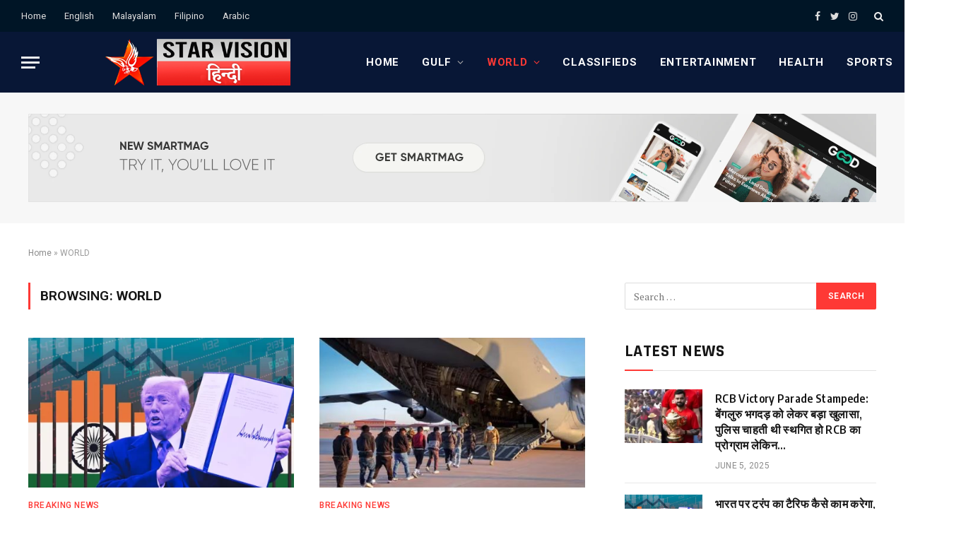

--- FILE ---
content_type: text/html; charset=UTF-8
request_url: https://hindi.starvisionnews.com/category/latest-world-hindi-news/
body_size: 96810
content:
<!DOCTYPE html>
<html lang="en-US" class="s-light site-s-light">

<head>

	<meta charset="UTF-8" />
	<meta name="viewport" content="width=device-width, initial-scale=1" />
	<meta name='robots' content='index, follow, max-image-preview:large, max-snippet:-1, max-video-preview:-1' />

	<!-- This site is optimized with the Yoast SEO plugin v26.6 - https://yoast.com/wordpress/plugins/seo/ -->
	<title>WORLD Archives - Starvision News Hindi</title>
	<link rel="canonical" href="https://hindi.starvisionnews.com/category/latest-world-hindi-news/" />
	<link rel="next" href="https://hindi.starvisionnews.com/category/latest-world-hindi-news/page/2/" />
	<meta property="og:locale" content="en_US" />
	<meta property="og:type" content="article" />
	<meta property="og:title" content="WORLD Archives - Starvision News Hindi" />
	<meta property="og:url" content="https://hindi.starvisionnews.com/category/latest-world-hindi-news/" />
	<meta property="og:site_name" content="Starvision News Hindi" />
	<meta name="twitter:card" content="summary_large_image" />
	<script type="application/ld+json" class="yoast-schema-graph">{"@context":"https://schema.org","@graph":[{"@type":"CollectionPage","@id":"https://hindi.starvisionnews.com/category/latest-world-hindi-news/","url":"https://hindi.starvisionnews.com/category/latest-world-hindi-news/","name":"WORLD Archives - Starvision News Hindi","isPartOf":{"@id":"https://hindi.starvisionnews.com/#website"},"primaryImageOfPage":{"@id":"https://hindi.starvisionnews.com/category/latest-world-hindi-news/#primaryimage"},"image":{"@id":"https://hindi.starvisionnews.com/category/latest-world-hindi-news/#primaryimage"},"thumbnailUrl":"https://hindi.starvisionnews.com/wp-content/uploads/2025/04/a9r005k_trump_625x300_04_April_25.webp","breadcrumb":{"@id":"https://hindi.starvisionnews.com/category/latest-world-hindi-news/#breadcrumb"},"inLanguage":"en-US"},{"@type":"ImageObject","inLanguage":"en-US","@id":"https://hindi.starvisionnews.com/category/latest-world-hindi-news/#primaryimage","url":"https://hindi.starvisionnews.com/wp-content/uploads/2025/04/a9r005k_trump_625x300_04_April_25.webp","contentUrl":"https://hindi.starvisionnews.com/wp-content/uploads/2025/04/a9r005k_trump_625x300_04_April_25.webp","width":773,"height":435},{"@type":"BreadcrumbList","@id":"https://hindi.starvisionnews.com/category/latest-world-hindi-news/#breadcrumb","itemListElement":[{"@type":"ListItem","position":1,"name":"Home","item":"https://hindi.starvisionnews.com/"},{"@type":"ListItem","position":2,"name":"WORLD"}]},{"@type":"WebSite","@id":"https://hindi.starvisionnews.com/#website","url":"https://hindi.starvisionnews.com/","name":"Starvision News Hindi","description":"News Portal in Hindi","potentialAction":[{"@type":"SearchAction","target":{"@type":"EntryPoint","urlTemplate":"https://hindi.starvisionnews.com/?s={search_term_string}"},"query-input":{"@type":"PropertyValueSpecification","valueRequired":true,"valueName":"search_term_string"}}],"inLanguage":"en-US"}]}</script>
	<!-- / Yoast SEO plugin. -->


<link rel='dns-prefetch' href='//fonts.googleapis.com' />
<link rel="alternate" type="application/rss+xml" title="Starvision News Hindi &raquo; Feed" href="https://hindi.starvisionnews.com/feed/" />
<link rel="alternate" type="application/rss+xml" title="Starvision News Hindi &raquo; Comments Feed" href="https://hindi.starvisionnews.com/comments/feed/" />
<link rel="alternate" type="application/rss+xml" title="Starvision News Hindi &raquo; WORLD Category Feed" href="https://hindi.starvisionnews.com/category/latest-world-hindi-news/feed/" />
<style id='wp-img-auto-sizes-contain-inline-css' type='text/css'>
img:is([sizes=auto i],[sizes^="auto," i]){contain-intrinsic-size:3000px 1500px}
/*# sourceURL=wp-img-auto-sizes-contain-inline-css */
</style>
<style id='wp-emoji-styles-inline-css' type='text/css'>

	img.wp-smiley, img.emoji {
		display: inline !important;
		border: none !important;
		box-shadow: none !important;
		height: 1em !important;
		width: 1em !important;
		margin: 0 0.07em !important;
		vertical-align: -0.1em !important;
		background: none !important;
		padding: 0 !important;
	}
/*# sourceURL=wp-emoji-styles-inline-css */
</style>
<link rel='stylesheet' id='wp-block-library-css' href='https://hindi.starvisionnews.com/wp-includes/css/dist/block-library/style.min.css?ver=6.9' type='text/css' media='all' />
<style id='classic-theme-styles-inline-css' type='text/css'>
/*! This file is auto-generated */
.wp-block-button__link{color:#fff;background-color:#32373c;border-radius:9999px;box-shadow:none;text-decoration:none;padding:calc(.667em + 2px) calc(1.333em + 2px);font-size:1.125em}.wp-block-file__button{background:#32373c;color:#fff;text-decoration:none}
/*# sourceURL=/wp-includes/css/classic-themes.min.css */
</style>
<style id='global-styles-inline-css' type='text/css'>
:root{--wp--preset--aspect-ratio--square: 1;--wp--preset--aspect-ratio--4-3: 4/3;--wp--preset--aspect-ratio--3-4: 3/4;--wp--preset--aspect-ratio--3-2: 3/2;--wp--preset--aspect-ratio--2-3: 2/3;--wp--preset--aspect-ratio--16-9: 16/9;--wp--preset--aspect-ratio--9-16: 9/16;--wp--preset--color--black: #000000;--wp--preset--color--cyan-bluish-gray: #abb8c3;--wp--preset--color--white: #ffffff;--wp--preset--color--pale-pink: #f78da7;--wp--preset--color--vivid-red: #cf2e2e;--wp--preset--color--luminous-vivid-orange: #ff6900;--wp--preset--color--luminous-vivid-amber: #fcb900;--wp--preset--color--light-green-cyan: #7bdcb5;--wp--preset--color--vivid-green-cyan: #00d084;--wp--preset--color--pale-cyan-blue: #8ed1fc;--wp--preset--color--vivid-cyan-blue: #0693e3;--wp--preset--color--vivid-purple: #9b51e0;--wp--preset--gradient--vivid-cyan-blue-to-vivid-purple: linear-gradient(135deg,rgb(6,147,227) 0%,rgb(155,81,224) 100%);--wp--preset--gradient--light-green-cyan-to-vivid-green-cyan: linear-gradient(135deg,rgb(122,220,180) 0%,rgb(0,208,130) 100%);--wp--preset--gradient--luminous-vivid-amber-to-luminous-vivid-orange: linear-gradient(135deg,rgb(252,185,0) 0%,rgb(255,105,0) 100%);--wp--preset--gradient--luminous-vivid-orange-to-vivid-red: linear-gradient(135deg,rgb(255,105,0) 0%,rgb(207,46,46) 100%);--wp--preset--gradient--very-light-gray-to-cyan-bluish-gray: linear-gradient(135deg,rgb(238,238,238) 0%,rgb(169,184,195) 100%);--wp--preset--gradient--cool-to-warm-spectrum: linear-gradient(135deg,rgb(74,234,220) 0%,rgb(151,120,209) 20%,rgb(207,42,186) 40%,rgb(238,44,130) 60%,rgb(251,105,98) 80%,rgb(254,248,76) 100%);--wp--preset--gradient--blush-light-purple: linear-gradient(135deg,rgb(255,206,236) 0%,rgb(152,150,240) 100%);--wp--preset--gradient--blush-bordeaux: linear-gradient(135deg,rgb(254,205,165) 0%,rgb(254,45,45) 50%,rgb(107,0,62) 100%);--wp--preset--gradient--luminous-dusk: linear-gradient(135deg,rgb(255,203,112) 0%,rgb(199,81,192) 50%,rgb(65,88,208) 100%);--wp--preset--gradient--pale-ocean: linear-gradient(135deg,rgb(255,245,203) 0%,rgb(182,227,212) 50%,rgb(51,167,181) 100%);--wp--preset--gradient--electric-grass: linear-gradient(135deg,rgb(202,248,128) 0%,rgb(113,206,126) 100%);--wp--preset--gradient--midnight: linear-gradient(135deg,rgb(2,3,129) 0%,rgb(40,116,252) 100%);--wp--preset--font-size--small: 13px;--wp--preset--font-size--medium: 20px;--wp--preset--font-size--large: 36px;--wp--preset--font-size--x-large: 42px;--wp--preset--spacing--20: 0.44rem;--wp--preset--spacing--30: 0.67rem;--wp--preset--spacing--40: 1rem;--wp--preset--spacing--50: 1.5rem;--wp--preset--spacing--60: 2.25rem;--wp--preset--spacing--70: 3.38rem;--wp--preset--spacing--80: 5.06rem;--wp--preset--shadow--natural: 6px 6px 9px rgba(0, 0, 0, 0.2);--wp--preset--shadow--deep: 12px 12px 50px rgba(0, 0, 0, 0.4);--wp--preset--shadow--sharp: 6px 6px 0px rgba(0, 0, 0, 0.2);--wp--preset--shadow--outlined: 6px 6px 0px -3px rgb(255, 255, 255), 6px 6px rgb(0, 0, 0);--wp--preset--shadow--crisp: 6px 6px 0px rgb(0, 0, 0);}:where(.is-layout-flex){gap: 0.5em;}:where(.is-layout-grid){gap: 0.5em;}body .is-layout-flex{display: flex;}.is-layout-flex{flex-wrap: wrap;align-items: center;}.is-layout-flex > :is(*, div){margin: 0;}body .is-layout-grid{display: grid;}.is-layout-grid > :is(*, div){margin: 0;}:where(.wp-block-columns.is-layout-flex){gap: 2em;}:where(.wp-block-columns.is-layout-grid){gap: 2em;}:where(.wp-block-post-template.is-layout-flex){gap: 1.25em;}:where(.wp-block-post-template.is-layout-grid){gap: 1.25em;}.has-black-color{color: var(--wp--preset--color--black) !important;}.has-cyan-bluish-gray-color{color: var(--wp--preset--color--cyan-bluish-gray) !important;}.has-white-color{color: var(--wp--preset--color--white) !important;}.has-pale-pink-color{color: var(--wp--preset--color--pale-pink) !important;}.has-vivid-red-color{color: var(--wp--preset--color--vivid-red) !important;}.has-luminous-vivid-orange-color{color: var(--wp--preset--color--luminous-vivid-orange) !important;}.has-luminous-vivid-amber-color{color: var(--wp--preset--color--luminous-vivid-amber) !important;}.has-light-green-cyan-color{color: var(--wp--preset--color--light-green-cyan) !important;}.has-vivid-green-cyan-color{color: var(--wp--preset--color--vivid-green-cyan) !important;}.has-pale-cyan-blue-color{color: var(--wp--preset--color--pale-cyan-blue) !important;}.has-vivid-cyan-blue-color{color: var(--wp--preset--color--vivid-cyan-blue) !important;}.has-vivid-purple-color{color: var(--wp--preset--color--vivid-purple) !important;}.has-black-background-color{background-color: var(--wp--preset--color--black) !important;}.has-cyan-bluish-gray-background-color{background-color: var(--wp--preset--color--cyan-bluish-gray) !important;}.has-white-background-color{background-color: var(--wp--preset--color--white) !important;}.has-pale-pink-background-color{background-color: var(--wp--preset--color--pale-pink) !important;}.has-vivid-red-background-color{background-color: var(--wp--preset--color--vivid-red) !important;}.has-luminous-vivid-orange-background-color{background-color: var(--wp--preset--color--luminous-vivid-orange) !important;}.has-luminous-vivid-amber-background-color{background-color: var(--wp--preset--color--luminous-vivid-amber) !important;}.has-light-green-cyan-background-color{background-color: var(--wp--preset--color--light-green-cyan) !important;}.has-vivid-green-cyan-background-color{background-color: var(--wp--preset--color--vivid-green-cyan) !important;}.has-pale-cyan-blue-background-color{background-color: var(--wp--preset--color--pale-cyan-blue) !important;}.has-vivid-cyan-blue-background-color{background-color: var(--wp--preset--color--vivid-cyan-blue) !important;}.has-vivid-purple-background-color{background-color: var(--wp--preset--color--vivid-purple) !important;}.has-black-border-color{border-color: var(--wp--preset--color--black) !important;}.has-cyan-bluish-gray-border-color{border-color: var(--wp--preset--color--cyan-bluish-gray) !important;}.has-white-border-color{border-color: var(--wp--preset--color--white) !important;}.has-pale-pink-border-color{border-color: var(--wp--preset--color--pale-pink) !important;}.has-vivid-red-border-color{border-color: var(--wp--preset--color--vivid-red) !important;}.has-luminous-vivid-orange-border-color{border-color: var(--wp--preset--color--luminous-vivid-orange) !important;}.has-luminous-vivid-amber-border-color{border-color: var(--wp--preset--color--luminous-vivid-amber) !important;}.has-light-green-cyan-border-color{border-color: var(--wp--preset--color--light-green-cyan) !important;}.has-vivid-green-cyan-border-color{border-color: var(--wp--preset--color--vivid-green-cyan) !important;}.has-pale-cyan-blue-border-color{border-color: var(--wp--preset--color--pale-cyan-blue) !important;}.has-vivid-cyan-blue-border-color{border-color: var(--wp--preset--color--vivid-cyan-blue) !important;}.has-vivid-purple-border-color{border-color: var(--wp--preset--color--vivid-purple) !important;}.has-vivid-cyan-blue-to-vivid-purple-gradient-background{background: var(--wp--preset--gradient--vivid-cyan-blue-to-vivid-purple) !important;}.has-light-green-cyan-to-vivid-green-cyan-gradient-background{background: var(--wp--preset--gradient--light-green-cyan-to-vivid-green-cyan) !important;}.has-luminous-vivid-amber-to-luminous-vivid-orange-gradient-background{background: var(--wp--preset--gradient--luminous-vivid-amber-to-luminous-vivid-orange) !important;}.has-luminous-vivid-orange-to-vivid-red-gradient-background{background: var(--wp--preset--gradient--luminous-vivid-orange-to-vivid-red) !important;}.has-very-light-gray-to-cyan-bluish-gray-gradient-background{background: var(--wp--preset--gradient--very-light-gray-to-cyan-bluish-gray) !important;}.has-cool-to-warm-spectrum-gradient-background{background: var(--wp--preset--gradient--cool-to-warm-spectrum) !important;}.has-blush-light-purple-gradient-background{background: var(--wp--preset--gradient--blush-light-purple) !important;}.has-blush-bordeaux-gradient-background{background: var(--wp--preset--gradient--blush-bordeaux) !important;}.has-luminous-dusk-gradient-background{background: var(--wp--preset--gradient--luminous-dusk) !important;}.has-pale-ocean-gradient-background{background: var(--wp--preset--gradient--pale-ocean) !important;}.has-electric-grass-gradient-background{background: var(--wp--preset--gradient--electric-grass) !important;}.has-midnight-gradient-background{background: var(--wp--preset--gradient--midnight) !important;}.has-small-font-size{font-size: var(--wp--preset--font-size--small) !important;}.has-medium-font-size{font-size: var(--wp--preset--font-size--medium) !important;}.has-large-font-size{font-size: var(--wp--preset--font-size--large) !important;}.has-x-large-font-size{font-size: var(--wp--preset--font-size--x-large) !important;}
:where(.wp-block-post-template.is-layout-flex){gap: 1.25em;}:where(.wp-block-post-template.is-layout-grid){gap: 1.25em;}
:where(.wp-block-term-template.is-layout-flex){gap: 1.25em;}:where(.wp-block-term-template.is-layout-grid){gap: 1.25em;}
:where(.wp-block-columns.is-layout-flex){gap: 2em;}:where(.wp-block-columns.is-layout-grid){gap: 2em;}
:root :where(.wp-block-pullquote){font-size: 1.5em;line-height: 1.6;}
/*# sourceURL=global-styles-inline-css */
</style>
<link rel='stylesheet' id='contact-form-7-css' href='https://hindi.starvisionnews.com/wp-content/plugins/contact-form-7/includes/css/styles.css?ver=6.1.4' type='text/css' media='all' />
<link rel='stylesheet' id='smartmag-core-css' href='https://hindi.starvisionnews.com/wp-content/themes/smart-mag/style.css?ver=9.2.0' type='text/css' media='all' />
<style id='smartmag-core-inline-css' type='text/css'>
:root { --c-main: #fe3935;
--c-main-rgb: 254,57,53;
--text-font: "PT Serif", Georgia, serif;
--body-font: "PT Serif", Georgia, serif;
--ui-font: "Roboto", system-ui, -apple-system, "Segoe UI", Arial, sans-serif;
--title-font: "Roboto", system-ui, -apple-system, "Segoe UI", Arial, sans-serif;
--h-font: "Roboto", system-ui, -apple-system, "Segoe UI", Arial, sans-serif;
--title-font: "Encode Sans Condensed", system-ui, -apple-system, "Segoe UI", Arial, sans-serif;
--h-font: "Encode Sans Condensed", system-ui, -apple-system, "Segoe UI", Arial, sans-serif;
--text-h-font: var(--h-font);
--title-size-xs: 16px;
--title-size-s: 18px;
--title-size-n: 18px;
--title-size-m: 20px; }
.post-title:not(._) { letter-spacing: 0.02em; }
.smart-head-main .smart-head-top { --head-h: 45px; background-color: #ededed; }
.s-dark .smart-head-main .smart-head-top,
.smart-head-main .s-dark.smart-head-top { background-color: #001526; }
.smart-head-main .smart-head-mid { --head-h: 86px; }
.s-dark .smart-head-main .smart-head-mid,
.smart-head-main .s-dark.smart-head-mid { background-color: #081736; }
.navigation-main .menu > li > a { font-size: 15px; font-weight: bold; text-transform: uppercase; letter-spacing: 0.05em; }
.navigation-main { --nav-items-space: 16px; }
.s-light .navigation-main { --c-nav: #000000; }
.s-light .navigation { --c-nav-blip: var(--c-main); }
.s-dark .navigation-main { --c-nav: #ffffff; --c-nav-hov: var(--c-main); }
.s-dark .navigation { --c-nav-blip: #aaaaaa; --c-nav-drop-bg: #081736; }
.smart-head-mobile .smart-head-mid { --head-h: 70px; }
.s-dark .smart-head-mobile .smart-head-mid,
.smart-head-mobile .s-dark.smart-head-mid { background-color: #081736; }
.smart-head-mobile .smart-head-mid { border-bottom-width: 0px; }
.s-dark .off-canvas, .off-canvas.s-dark { background-color: #081736; }
.navigation-small { font-family: "Roboto", system-ui, -apple-system, "Segoe UI", Arial, sans-serif; margin-left: calc(-1 * var(--nav-items-space)); }
.s-dark .navigation-small { --c-nav: #dddddd; }
.s-dark .lower-footer { background-color: #081736; }
.post-meta .meta-item, .post-meta .text-in { text-transform: uppercase; letter-spacing: 0.02em; }
.block-head-c .heading { font-family: "Rajdhani", system-ui, -apple-system, "Segoe UI", Arial, sans-serif; font-size: 24px; letter-spacing: 0.02em; }
.block-head-c2 { --line-weight: 2px; }
.block-head-e2 .heading { font-weight: 600; color: var(--c-main); }
.entry-content { font-size: 18px; font-weight: normal; }
.post-content h1, .post-content h2, .post-content h3, .post-content h4, .post-content h5, .post-content h6 { letter-spacing: 0.02em; }
.site-s-light .entry-content { color: #2b2b2b; }
.s-dark .entry-content { color: #f2f2f2; }
.a-wrap-2:not(._) { margin-top: 0px; }
@media (min-width: 1200px) { .loop-list .post-title { font-size: 22px; } }
@media (min-width: 940px) and (max-width: 1200px) { .navigation-main .menu > li > a { font-size: calc(10px + (15px - 10px) * .7); }
.smart-head-main .ts-button2 { display: none; } }


/*# sourceURL=smartmag-core-inline-css */
</style>
<link rel='stylesheet' id='smartmag-magnific-popup-css' href='https://hindi.starvisionnews.com/wp-content/themes/smart-mag/css/lightbox.css?ver=9.2.0' type='text/css' media='all' />
<link rel='stylesheet' id='smartmag-icons-css' href='https://hindi.starvisionnews.com/wp-content/themes/smart-mag/css/icons/icons.css?ver=9.2.0' type='text/css' media='all' />
<link rel='stylesheet' id='smartmag-gfonts-custom-css' href='https://fonts.googleapis.com/css?family=PT+Serif%3A400%2C500%2C600%2C700%7CRoboto%3A400%2C500%2C600%2C700%7CEncode+Sans+Condensed%3A400%2C500%2C600%2C700%7CRajdhani%3A400%2C500%2C600%2C700' type='text/css' media='all' />
<script type="text/javascript" src="https://hindi.starvisionnews.com/wp-includes/js/jquery/jquery.min.js?ver=3.7.1" id="jquery-core-js"></script>
<script type="text/javascript" src="https://hindi.starvisionnews.com/wp-includes/js/jquery/jquery-migrate.min.js?ver=3.4.1" id="jquery-migrate-js"></script>
<link rel="https://api.w.org/" href="https://hindi.starvisionnews.com/wp-json/" /><link rel="alternate" title="JSON" type="application/json" href="https://hindi.starvisionnews.com/wp-json/wp/v2/categories/406" /><link rel="EditURI" type="application/rsd+xml" title="RSD" href="https://hindi.starvisionnews.com/xmlrpc.php?rsd" />
<meta name="generator" content="WordPress 6.9" />
<!-- Global site tag (gtag.js) - Google Analytics -->
<script async src="https://www.googletagmanager.com/gtag/js?id=G-DCM7DTHZTN"></script>
<script>
  window.dataLayer = window.dataLayer || [];
  function gtag(){dataLayer.push(arguments);}
  gtag('js', new Date());

  gtag('config', 'G-DCM7DTHZTN');
</script>
		<script>
		var BunyadSchemeKey = 'bunyad-scheme';
		(() => {
			const d = document.documentElement;
			const c = d.classList;
			var scheme = localStorage.getItem(BunyadSchemeKey);
			
			if (scheme) {
				d.dataset.origClass = c;
				scheme === 'dark' ? c.remove('s-light', 'site-s-light') : c.remove('s-dark', 'site-s-dark');
				c.add('site-s-' + scheme, 's-' + scheme);
			}
		})();
		</script>
		<meta name="generator" content="Elementor 3.34.0; features: additional_custom_breakpoints; settings: css_print_method-external, google_font-enabled, font_display-auto">
			<style>
				.e-con.e-parent:nth-of-type(n+4):not(.e-lazyloaded):not(.e-no-lazyload),
				.e-con.e-parent:nth-of-type(n+4):not(.e-lazyloaded):not(.e-no-lazyload) * {
					background-image: none !important;
				}
				@media screen and (max-height: 1024px) {
					.e-con.e-parent:nth-of-type(n+3):not(.e-lazyloaded):not(.e-no-lazyload),
					.e-con.e-parent:nth-of-type(n+3):not(.e-lazyloaded):not(.e-no-lazyload) * {
						background-image: none !important;
					}
				}
				@media screen and (max-height: 640px) {
					.e-con.e-parent:nth-of-type(n+2):not(.e-lazyloaded):not(.e-no-lazyload),
					.e-con.e-parent:nth-of-type(n+2):not(.e-lazyloaded):not(.e-no-lazyload) * {
						background-image: none !important;
					}
				}
			</style>
			

</head>

<body class="archive category category-latest-world-hindi-news category-406 wp-theme-smart-mag right-sidebar has-lb has-lb-sm layout-normal elementor-default elementor-kit-34025">



<div class="main-wrap">

	
<div class="off-canvas-backdrop"></div>
<div class="mobile-menu-container off-canvas s-dark" id="off-canvas">

	<div class="off-canvas-head">
		<a href="#" class="close"><i class="tsi tsi-times"></i></a>

		<div class="ts-logo">
			<img class="logo-mobile logo-image logo-image-dark" src="https://hindi.starvisionnews.com/wp-content/uploads/2021/07/starvisionlogohindi.png" width="208" height="52" alt="Starvision News Hindi"/><img class="logo-mobile logo-image" src="https://hindi.starvisionnews.com/wp-content/uploads/2021/07/starvisionlogohindi.png" width="208" height="52" alt="Starvision News Hindi"/>		</div>
	</div>

	<div class="off-canvas-content">

		
			<ul id="menu-main-menu" class="mobile-menu"><li id="menu-item-34144" class="menu-item menu-item-type-post_type menu-item-object-page menu-item-home menu-item-34144"><a href="https://hindi.starvisionnews.com/">Home</a></li>
<li id="menu-item-34512" class="menu-item menu-item-type-taxonomy menu-item-object-category menu-item-has-children menu-item-34512"><a href="https://hindi.starvisionnews.com/category/latest-top-gulf-news-hindi/">GULF</a>
<ul class="sub-menu">
	<li id="menu-item-34513" class="menu-item menu-item-type-taxonomy menu-item-object-category menu-item-34513"><a href="https://hindi.starvisionnews.com/category/latest-top-gulf-news-hindi/latest-bahrain-hindi-news/">BAHRAIN</a></li>
	<li id="menu-item-34514" class="menu-item menu-item-type-taxonomy menu-item-object-category menu-item-34514"><a href="https://hindi.starvisionnews.com/category/latest-top-gulf-news-hindi/latest-kuwait-hindi-news/">KUWAIT</a></li>
	<li id="menu-item-34515" class="menu-item menu-item-type-taxonomy menu-item-object-category menu-item-34515"><a href="https://hindi.starvisionnews.com/category/latest-top-gulf-news-hindi/latest-oman-hindi-news/">OMAN</a></li>
	<li id="menu-item-34516" class="menu-item menu-item-type-taxonomy menu-item-object-category menu-item-34516"><a href="https://hindi.starvisionnews.com/category/latest-top-gulf-news-hindi/latest-qatar-hindi-news/">QATAR</a></li>
	<li id="menu-item-34517" class="menu-item menu-item-type-taxonomy menu-item-object-category menu-item-34517"><a href="https://hindi.starvisionnews.com/category/latest-top-gulf-news-hindi/latest-saudi-arabia-ksa-hindi-news/">SAUDI ARABIA</a></li>
	<li id="menu-item-34518" class="menu-item menu-item-type-taxonomy menu-item-object-category menu-item-34518"><a href="https://hindi.starvisionnews.com/category/latest-top-gulf-news-hindi/latest-uae-dubai-hindi-news/">UAE</a></li>
</ul>
</li>
<li id="menu-item-34510" class="menu-item menu-item-type-taxonomy menu-item-object-category current-menu-item menu-item-has-children menu-item-34510"><a href="https://hindi.starvisionnews.com/category/latest-world-hindi-news/" aria-current="page">WORLD</a>
<ul class="sub-menu">
	<li id="menu-item-34511" class="menu-item menu-item-type-taxonomy menu-item-object-category menu-item-34511"><a href="https://hindi.starvisionnews.com/category/latest-world-hindi-news/latest-united-states-of-america-usa-us-hindi-news/">USA</a></li>
	<li id="menu-item-35601" class="menu-item menu-item-type-taxonomy menu-item-object-category menu-item-35601"><a href="https://hindi.starvisionnews.com/category/latest-india-hindi-news/">INDIA</a></li>
</ul>
</li>
<li id="menu-item-11533" class="menu-item menu-item-type-taxonomy menu-item-object-category menu-item-11533"><a href="https://hindi.starvisionnews.com/category/classifieds/">CLASSIFIEDS</a></li>
<li id="menu-item-34544" class="menu-item menu-item-type-taxonomy menu-item-object-category menu-item-34544"><a href="https://hindi.starvisionnews.com/category/entertainment/">ENTERTAINMENT</a></li>
<li id="menu-item-34545" class="menu-item menu-item-type-taxonomy menu-item-object-category menu-item-34545"><a href="https://hindi.starvisionnews.com/category/health/">HEALTH</a></li>
<li id="menu-item-35602" class="menu-item menu-item-type-taxonomy menu-item-object-category menu-item-35602"><a href="https://hindi.starvisionnews.com/category/latest-sports-hindi-news/">SPORTS</a></li>
</ul>
		
					<div class="off-canvas-widgets">
				
		<div id="smartmag-block-posts-small-3" class="widget ts-block-widget smartmag-widget-posts-small">		
		<div class="block">
					<section class="block-wrap block-posts-small block-sc mb-none" data-id="1">

			<div class="widget-title block-head block-head-ac block-head-b"><h5 class="heading">What's Hot</h5></div>	
			<div class="block-content">
				
	<div class="loop loop-small loop-small-a loop-sep loop-small-sep grid grid-1 md:grid-1 sm:grid-1 xs:grid-1">

					
<article class="l-post small-post small-a-post m-pos-left">

	
			<div class="media">

		
			<a href="https://hindi.starvisionnews.com/rcb-victory-parade-stampede/" class="image-link media-ratio ar-bunyad-thumb" title="RCB Victory Parade Stampede: बेंगलुरु भगदड़ को लेकर बड़ा खुलासा, पुलिस चाहती थी स्थगित हो RCB का प्रोग्राम लेकिन&#8230;"><span data-bgsrc="https://hindi.starvisionnews.com/wp-content/uploads/2025/06/72ffb334e4d20899b94a3699bdfbaeba17491048283381212_original-300x169.webp" class="img bg-cover wp-post-image attachment-medium size-medium lazyload" data-bgset="https://hindi.starvisionnews.com/wp-content/uploads/2025/06/72ffb334e4d20899b94a3699bdfbaeba17491048283381212_original-300x169.webp 300w, https://hindi.starvisionnews.com/wp-content/uploads/2025/06/72ffb334e4d20899b94a3699bdfbaeba17491048283381212_original-150x84.webp 150w, https://hindi.starvisionnews.com/wp-content/uploads/2025/06/72ffb334e4d20899b94a3699bdfbaeba17491048283381212_original-450x253.webp 450w, https://hindi.starvisionnews.com/wp-content/uploads/2025/06/72ffb334e4d20899b94a3699bdfbaeba17491048283381212_original.webp 755w" data-sizes="(max-width: 110px) 100vw, 110px"></span></a>			
			
			
			
		
		</div>
	

	
		<div class="content">

			<div class="post-meta post-meta-a post-meta-left has-below"><h4 class="is-title post-title"><a href="https://hindi.starvisionnews.com/rcb-victory-parade-stampede/">RCB Victory Parade Stampede: बेंगलुरु भगदड़ को लेकर बड़ा खुलासा, पुलिस चाहती थी स्थगित हो RCB का प्रोग्राम लेकिन&#8230;</a></h4><div class="post-meta-items meta-below"><span class="meta-item date"><span class="date-link"><time class="post-date" datetime="2025-06-05T15:46:43+03:00">June 5, 2025</time></span></span></div></div>			
			
			
		</div>

	
</article>	
					
<article class="l-post small-post small-a-post m-pos-left">

	
			<div class="media">

		
			<a href="https://hindi.starvisionnews.com/trump-india-tarrif/" class="image-link media-ratio ar-bunyad-thumb" title="भारत पर ट्रंप का टैरिफ कैसे काम करेगा, आसान भाषा में समझिए"><span data-bgsrc="https://hindi.starvisionnews.com/wp-content/uploads/2025/04/a9r005k_trump_625x300_04_April_25-300x169.webp" class="img bg-cover wp-post-image attachment-medium size-medium lazyload" data-bgset="https://hindi.starvisionnews.com/wp-content/uploads/2025/04/a9r005k_trump_625x300_04_April_25-300x169.webp 300w, https://hindi.starvisionnews.com/wp-content/uploads/2025/04/a9r005k_trump_625x300_04_April_25-150x84.webp 150w, https://hindi.starvisionnews.com/wp-content/uploads/2025/04/a9r005k_trump_625x300_04_April_25-450x253.webp 450w, https://hindi.starvisionnews.com/wp-content/uploads/2025/04/a9r005k_trump_625x300_04_April_25-768x432.webp 768w, https://hindi.starvisionnews.com/wp-content/uploads/2025/04/a9r005k_trump_625x300_04_April_25.webp 773w" data-sizes="(max-width: 110px) 100vw, 110px"></span></a>			
			
			
			
		
		</div>
	

	
		<div class="content">

			<div class="post-meta post-meta-a post-meta-left has-below"><h4 class="is-title post-title"><a href="https://hindi.starvisionnews.com/trump-india-tarrif/">भारत पर ट्रंप का टैरिफ कैसे काम करेगा, आसान भाषा में समझिए</a></h4><div class="post-meta-items meta-below"><span class="meta-item date"><span class="date-link"><time class="post-date" datetime="2025-04-04T13:14:48+03:00">April 4, 2025</time></span></span></div></div>			
			
			
		</div>

	
</article>	
					
<article class="l-post small-post small-a-post m-pos-left">

	
			<div class="media">

		
			<a href="https://hindi.starvisionnews.com/pm-modi-meets-bangladesh-muhammad-yunus-at-bimstecs-summit/" class="image-link media-ratio ar-bunyad-thumb" title="चिकन नेक, शेख हसीना&#8230; तनावपूर्ण संबंधों के बीच पीएम मोदी ने Muhammad Yunus से की मुलाकात"><span data-bgsrc="https://hindi.starvisionnews.com/wp-content/uploads/2025/04/Modi-Yunus-Meet-300x169.jpg" class="img bg-cover wp-post-image attachment-medium size-medium lazyload" data-bgset="https://hindi.starvisionnews.com/wp-content/uploads/2025/04/Modi-Yunus-Meet-300x169.jpg 300w, https://hindi.starvisionnews.com/wp-content/uploads/2025/04/Modi-Yunus-Meet-150x84.jpg 150w, https://hindi.starvisionnews.com/wp-content/uploads/2025/04/Modi-Yunus-Meet-450x253.jpg 450w, https://hindi.starvisionnews.com/wp-content/uploads/2025/04/Modi-Yunus-Meet-768x432.jpg 768w, https://hindi.starvisionnews.com/wp-content/uploads/2025/04/Modi-Yunus-Meet.jpg 900w" data-sizes="(max-width: 110px) 100vw, 110px"></span></a>			
			
			
			
		
		</div>
	

	
		<div class="content">

			<div class="post-meta post-meta-a post-meta-left has-below"><h4 class="is-title post-title"><a href="https://hindi.starvisionnews.com/pm-modi-meets-bangladesh-muhammad-yunus-at-bimstecs-summit/">चिकन नेक, शेख हसीना&#8230; तनावपूर्ण संबंधों के बीच पीएम मोदी ने Muhammad Yunus से की मुलाकात</a></h4><div class="post-meta-items meta-below"><span class="meta-item date"><span class="date-link"><time class="post-date" datetime="2025-04-04T13:12:00+03:00">April 4, 2025</time></span></span></div></div>			
			
			
		</div>

	
</article>	
		
	</div>

					</div>

		</section>
				</div>

		</div>			</div>
		
		
		<div class="spc-social-block spc-social spc-social-b smart-head-social">
		
			
				<a href="https://www.facebook.com/StarvisionHindi" class="link service s-facebook" target="_blank" rel="nofollow noopener">
					<i class="icon tsi tsi-facebook"></i>
					<span class="visuallyhidden">Facebook</span>
				</a>
									
			
				<a href="https://twitter.com/StarvisionHindi" class="link service s-twitter" target="_blank" rel="nofollow noopener">
					<i class="icon tsi tsi-twitter"></i>
					<span class="visuallyhidden">Twitter</span>
				</a>
									
			
				<a href="https://www.instagram.com/starvisionhindi/" class="link service s-instagram" target="_blank" rel="nofollow noopener">
					<i class="icon tsi tsi-instagram"></i>
					<span class="visuallyhidden">Instagram</span>
				</a>
									
			
		</div>

		
	</div>

</div>
<div class="smart-head smart-head-a smart-head-main" id="smart-head" data-sticky="auto" data-sticky-type="smart" data-sticky-full>
	
	<div class="smart-head-row smart-head-top s-dark smart-head-row-full">

		<div class="inner full">

							
				<div class="items items-left ">
					<div class="nav-wrap">
		<nav class="navigation navigation-small nav-hov-a">
			<ul id="menu-top-menu" class="menu"><li id="menu-item-1690" class="menu-item menu-item-type-post_type menu-item-object-page menu-item-1690"><a href="https://hindi.starvisionnews.com/rubik-world/">Home</a></li>
<li id="menu-item-3015" class="menu-item menu-item-type-custom menu-item-object-custom menu-item-3015"><a href="http://starvisionnews.com/">English</a></li>
<li id="menu-item-35636" class="menu-item menu-item-type-custom menu-item-object-custom menu-item-35636"><a href="http://ml.starvisionnews.com/">Malayalam</a></li>
<li id="menu-item-42106" class="menu-item menu-item-type-custom menu-item-object-custom menu-item-42106"><a href="https://filipino.starvisionnews.com">Filipino</a></li>
<li id="menu-item-42108" class="menu-item menu-item-type-custom menu-item-object-custom menu-item-42108"><a href="https://arabic.starvisionnews.com">Arabic</a></li>
</ul>		</nav>
	</div>
				</div>

							
				<div class="items items-center empty">
								</div>

							
				<div class="items items-right ">
				
		<div class="spc-social-block spc-social spc-social-a smart-head-social">
		
			
				<a href="https://www.facebook.com/StarvisionHindi" class="link service s-facebook" target="_blank" rel="nofollow noopener">
					<i class="icon tsi tsi-facebook"></i>
					<span class="visuallyhidden">Facebook</span>
				</a>
									
			
				<a href="https://twitter.com/StarvisionHindi" class="link service s-twitter" target="_blank" rel="nofollow noopener">
					<i class="icon tsi tsi-twitter"></i>
					<span class="visuallyhidden">Twitter</span>
				</a>
									
			
				<a href="https://www.instagram.com/starvisionhindi/" class="link service s-instagram" target="_blank" rel="nofollow noopener">
					<i class="icon tsi tsi-instagram"></i>
					<span class="visuallyhidden">Instagram</span>
				</a>
									
			
		</div>

		

	<a href="#" class="search-icon has-icon-only is-icon" title="Search">
		<i class="tsi tsi-search"></i>
	</a>

				</div>

						
		</div>
	</div>

	
	<div class="smart-head-row smart-head-mid smart-head-row-3 s-dark has-center-nav smart-head-row-full">

		<div class="inner full">

							
				<div class="items items-left ">
				
<button class="offcanvas-toggle has-icon" type="button" aria-label="Menu">
	<span class="hamburger-icon hamburger-icon-a">
		<span class="inner"></span>
	</span>
</button>	<a href="https://hindi.starvisionnews.com/" title="Starvision News Hindi" rel="home" class="logo-link ts-logo logo-is-image">
		<span>
			
				
					<img src="https://hindi.starvisionnews.com/wp-content/uploads/2021/07/starvisionlogohindi.png" class="logo-image logo-image-dark" alt="Starvision News Hindi" width="416" height="104"/><img loading="lazy" src="https://hindi.starvisionnews.com/wp-content/uploads/2021/07/starvisionlogohindi.png" class="logo-image" alt="Starvision News Hindi" width="416" height="104"/>
									 
					</span>
	</a>				</div>

							
				<div class="items items-center ">
					<div class="nav-wrap">
		<nav class="navigation navigation-main nav-hov-a">
			<ul id="menu-main-menu-1" class="menu"><li class="menu-item menu-item-type-post_type menu-item-object-page menu-item-home menu-item-34144"><a href="https://hindi.starvisionnews.com/">Home</a></li>
<li class="menu-item menu-item-type-taxonomy menu-item-object-category menu-item-has-children menu-cat-384 menu-item-34512"><a href="https://hindi.starvisionnews.com/category/latest-top-gulf-news-hindi/">GULF</a>
<ul class="sub-menu">
	<li class="menu-item menu-item-type-taxonomy menu-item-object-category menu-cat-399 menu-item-34513"><a href="https://hindi.starvisionnews.com/category/latest-top-gulf-news-hindi/latest-bahrain-hindi-news/">BAHRAIN</a></li>
	<li class="menu-item menu-item-type-taxonomy menu-item-object-category menu-cat-401 menu-item-34514"><a href="https://hindi.starvisionnews.com/category/latest-top-gulf-news-hindi/latest-kuwait-hindi-news/">KUWAIT</a></li>
	<li class="menu-item menu-item-type-taxonomy menu-item-object-category menu-cat-404 menu-item-34515"><a href="https://hindi.starvisionnews.com/category/latest-top-gulf-news-hindi/latest-oman-hindi-news/">OMAN</a></li>
	<li class="menu-item menu-item-type-taxonomy menu-item-object-category menu-cat-405 menu-item-34516"><a href="https://hindi.starvisionnews.com/category/latest-top-gulf-news-hindi/latest-qatar-hindi-news/">QATAR</a></li>
	<li class="menu-item menu-item-type-taxonomy menu-item-object-category menu-cat-402 menu-item-34517"><a href="https://hindi.starvisionnews.com/category/latest-top-gulf-news-hindi/latest-saudi-arabia-ksa-hindi-news/">SAUDI ARABIA</a></li>
	<li class="menu-item menu-item-type-taxonomy menu-item-object-category menu-cat-403 menu-item-34518"><a href="https://hindi.starvisionnews.com/category/latest-top-gulf-news-hindi/latest-uae-dubai-hindi-news/">UAE</a></li>
</ul>
</li>
<li class="menu-item menu-item-type-taxonomy menu-item-object-category current-menu-item menu-item-has-children menu-cat-406 menu-item-34510"><a href="https://hindi.starvisionnews.com/category/latest-world-hindi-news/" aria-current="page">WORLD</a>
<ul class="sub-menu">
	<li class="menu-item menu-item-type-taxonomy menu-item-object-category menu-cat-163 menu-item-34511"><a href="https://hindi.starvisionnews.com/category/latest-world-hindi-news/latest-united-states-of-america-usa-us-hindi-news/">USA</a></li>
	<li class="menu-item menu-item-type-taxonomy menu-item-object-category menu-cat-383 menu-item-35601"><a href="https://hindi.starvisionnews.com/category/latest-india-hindi-news/">INDIA</a></li>
</ul>
</li>
<li class="menu-item menu-item-type-taxonomy menu-item-object-category menu-cat-127 menu-item-11533"><a href="https://hindi.starvisionnews.com/category/classifieds/">CLASSIFIEDS</a></li>
<li class="menu-item menu-item-type-taxonomy menu-item-object-category menu-cat-162 menu-item-34544"><a href="https://hindi.starvisionnews.com/category/entertainment/">ENTERTAINMENT</a></li>
<li class="menu-item menu-item-type-taxonomy menu-item-object-category menu-cat-409 menu-item-34545"><a href="https://hindi.starvisionnews.com/category/health/">HEALTH</a></li>
<li class="menu-item menu-item-type-taxonomy menu-item-object-category menu-cat-407 menu-item-35602"><a href="https://hindi.starvisionnews.com/category/latest-sports-hindi-news/">SPORTS</a></li>
</ul>		</nav>
	</div>
				</div>

							
				<div class="items items-right ">
				
	<a href="https://ml.starvisionnews.com/category/3d-pro" class="ts-button ts-button-alt ts-button1">
		3D PRO	</a>
				</div>

						
		</div>
	</div>

	</div>
<div class="smart-head smart-head-a smart-head-mobile" id="smart-head-mobile" data-sticky="mid" data-sticky-type="smart" data-sticky-full>
	
	<div class="smart-head-row smart-head-mid smart-head-row-3 s-dark smart-head-row-full">

		<div class="inner wrap">

							
				<div class="items items-left ">
				
<button class="offcanvas-toggle has-icon" type="button" aria-label="Menu">
	<span class="hamburger-icon hamburger-icon-a">
		<span class="inner"></span>
	</span>
</button>				</div>

							
				<div class="items items-center ">
					<a href="https://hindi.starvisionnews.com/" title="Starvision News Hindi" rel="home" class="logo-link ts-logo logo-is-image">
		<span>
			
									<img class="logo-mobile logo-image logo-image-dark" src="https://hindi.starvisionnews.com/wp-content/uploads/2021/07/starvisionlogohindi.png" width="208" height="52" alt="Starvision News Hindi"/><img class="logo-mobile logo-image" src="https://hindi.starvisionnews.com/wp-content/uploads/2021/07/starvisionlogohindi.png" width="208" height="52" alt="Starvision News Hindi"/>									 
					</span>
	</a>				</div>

							
				<div class="items items-right ">
				
<div class="scheme-switcher has-icon-only">
	<a href="#" class="toggle is-icon toggle-dark" title="Switch to Dark Design - easier on eyes.">
		<i class="icon tsi tsi-moon"></i>
	</a>
	<a href="#" class="toggle is-icon toggle-light" title="Switch to Light Design.">
		<i class="icon tsi tsi-bright"></i>
	</a>
</div>

	<a href="#" class="search-icon has-icon-only is-icon" title="Search">
		<i class="tsi tsi-search"></i>
	</a>

				</div>

						
		</div>
	</div>

	</div><div class="a-wrap a-wrap-base a-wrap-2 a-wrap-bg"> <a href="https://theme-sphere.com/buy/go.php?theme=smartmag" target="_blank">
<img loading="lazy" loading="lazy" src="https://smartmag.theme-sphere.com/sports/wp-content/uploads/sites/10/2021/02/1200x125-ad-07@2x.jpg" width="1200" height="125" alt="Demo" />
</a></div>
<nav class="breadcrumbs is-full-width breadcrumbs-a" id="breadcrumb"><div class="inner ts-contain "><span><span><a href="https://hindi.starvisionnews.com/">Home</a></span> &raquo; <span class="breadcrumb_last" aria-current="page">WORLD</span></span></div></nav>
<div class="main ts-contain cf right-sidebar">
			<div class="ts-row">
			<div class="col-8 main-content">

							<h1 class="archive-heading">
					Browsing: <span>WORLD</span>				</h1>
						
					
							
					<section class="block-wrap block-grid mb-none" data-id="2">

				
			<div class="block-content">
					
	<div class="loop loop-grid loop-grid-base grid grid-2 md:grid-2 xs:grid-1">

					
<article class="l-post grid-post grid-base-post">

	
			<div class="media">

		
			<a href="https://hindi.starvisionnews.com/trump-india-tarrif/" class="image-link media-ratio ratio-16-9" title="भारत पर ट्रंप का टैरिफ कैसे काम करेगा, आसान भाषा में समझिए"><span data-bgsrc="https://hindi.starvisionnews.com/wp-content/uploads/2025/04/a9r005k_trump_625x300_04_April_25-450x253.webp" class="img bg-cover wp-post-image attachment-bunyad-medium size-bunyad-medium lazyload" data-bgset="https://hindi.starvisionnews.com/wp-content/uploads/2025/04/a9r005k_trump_625x300_04_April_25-450x253.webp 450w, https://hindi.starvisionnews.com/wp-content/uploads/2025/04/a9r005k_trump_625x300_04_April_25-300x169.webp 300w, https://hindi.starvisionnews.com/wp-content/uploads/2025/04/a9r005k_trump_625x300_04_April_25-150x84.webp 150w, https://hindi.starvisionnews.com/wp-content/uploads/2025/04/a9r005k_trump_625x300_04_April_25-768x432.webp 768w, https://hindi.starvisionnews.com/wp-content/uploads/2025/04/a9r005k_trump_625x300_04_April_25.webp 773w" data-sizes="(max-width: 377px) 100vw, 377px"></span></a>			
			
			
			
		
		</div>
	

	
		<div class="content">

			<div class="post-meta post-meta-a has-below"><div class="post-meta-items meta-above"><span class="meta-item post-cat">
						
						<a href="https://hindi.starvisionnews.com/category/breaking-news/" class="category term-color-400" rel="category">BREAKING NEWS</a>
					</span>
					</div><h2 class="is-title post-title"><a href="https://hindi.starvisionnews.com/trump-india-tarrif/">भारत पर ट्रंप का टैरिफ कैसे काम करेगा, आसान भाषा में समझिए</a></h2><div class="post-meta-items meta-below"><span class="meta-item post-author"><span class="by">By</span> <a href="https://hindi.starvisionnews.com/author/reporter/" title="Posts by News Desk" rel="author">News Desk</a></span><span class="meta-item date"><span class="date-link"><time class="post-date" datetime="2025-04-04T13:14:48+03:00">April 4, 2025</time></span></span></div></div>			
						
				<div class="excerpt">
					<p>डोनाल्ड ट्रंप ने जब से अमेरिका के राष्ट्रपति पद का जिम्मा संभाला एक के बाद एक फैसलों से खबरों में&hellip;</p>
				</div>
			
			
			
		</div>

	
</article>					
<article class="l-post grid-post grid-base-post">

	
			<div class="media">

		
			<a href="https://hindi.starvisionnews.com/us-send-indian-illegal-immigrants-first-batch-48-below-age-25-and-12-are-underage-in-which-one-is-4-years-old/" class="image-link media-ratio ratio-16-9" title="अमेरिका से वापस आए 104 भारतीय: 48 की उम्र 25 से कम, 12 नाबालिग, एक 4 साल का"><span data-bgsrc="https://hindi.starvisionnews.com/wp-content/uploads/2025/02/starvision-news-2025_02_05-1-450x254.jpeg" class="img bg-cover wp-post-image attachment-bunyad-medium size-bunyad-medium lazyload" data-bgset="https://hindi.starvisionnews.com/wp-content/uploads/2025/02/starvision-news-2025_02_05-1-450x254.jpeg 450w, https://hindi.starvisionnews.com/wp-content/uploads/2025/02/starvision-news-2025_02_05-1-300x169.jpeg 300w, https://hindi.starvisionnews.com/wp-content/uploads/2025/02/starvision-news-2025_02_05-1-150x85.jpeg 150w, https://hindi.starvisionnews.com/wp-content/uploads/2025/02/starvision-news-2025_02_05-1.jpeg 710w" data-sizes="(max-width: 377px) 100vw, 377px"></span></a>			
			
			
			
		
		</div>
	

	
		<div class="content">

			<div class="post-meta post-meta-a has-below"><div class="post-meta-items meta-above"><span class="meta-item post-cat">
						
						<a href="https://hindi.starvisionnews.com/category/breaking-news/" class="category term-color-400" rel="category">BREAKING NEWS</a>
					</span>
					</div><h2 class="is-title post-title"><a href="https://hindi.starvisionnews.com/us-send-indian-illegal-immigrants-first-batch-48-below-age-25-and-12-are-underage-in-which-one-is-4-years-old/">अमेरिका से वापस आए 104 भारतीय: 48 की उम्र 25 से कम, 12 नाबालिग, एक 4 साल का</a></h2><div class="post-meta-items meta-below"><span class="meta-item post-author"><span class="by">By</span> <a href="https://hindi.starvisionnews.com/author/reporter/" title="Posts by News Desk" rel="author">News Desk</a></span><span class="meta-item date"><span class="date-link"><time class="post-date" datetime="2025-02-05T16:17:17+03:00">February 5, 2025</time></span></span></div></div>			
						
				<div class="excerpt">
					<p>Indian immigrants in US: अमेरिका में डोनाल्ड ट्रंप के राष्ट्रपति पद संभालते ही अवैध प्रवासियों को बाहर निकालने की कार्रवाई&hellip;</p>
				</div>
			
			
			
		</div>

	
</article>					
<article class="l-post grid-post grid-base-post">

	
			<div class="media">

		
			<a href="https://hindi.starvisionnews.com/china-j-35a-stealth-fighter-jet-compare-with-us-f-35a-and-russia-su-57/" class="image-link media-ratio ratio-16-9" title="अमेरिकी F-35A, रूसी SU-57 की तुलना में कैसा है चीन का स्टील्थ फाइटर जेट J-35A"><span data-bgsrc="https://hindi.starvisionnews.com/wp-content/uploads/2024/11/starvision-news-2024_11_13-450x254.jpeg" class="img bg-cover wp-post-image attachment-bunyad-medium size-bunyad-medium lazyload" data-bgset="https://hindi.starvisionnews.com/wp-content/uploads/2024/11/starvision-news-2024_11_13-450x254.jpeg 450w, https://hindi.starvisionnews.com/wp-content/uploads/2024/11/starvision-news-2024_11_13-300x169.jpeg 300w, https://hindi.starvisionnews.com/wp-content/uploads/2024/11/starvision-news-2024_11_13-150x85.jpeg 150w, https://hindi.starvisionnews.com/wp-content/uploads/2024/11/starvision-news-2024_11_13.jpeg 710w" data-sizes="(max-width: 377px) 100vw, 377px"></span></a>			
			
			
			
		
		</div>
	

	
		<div class="content">

			<div class="post-meta post-meta-a has-below"><div class="post-meta-items meta-above"><span class="meta-item post-cat">
						
						<a href="https://hindi.starvisionnews.com/category/breaking-news/" class="category term-color-400" rel="category">BREAKING NEWS</a>
					</span>
					</div><h2 class="is-title post-title"><a href="https://hindi.starvisionnews.com/china-j-35a-stealth-fighter-jet-compare-with-us-f-35a-and-russia-su-57/">अमेरिकी F-35A, रूसी SU-57 की तुलना में कैसा है चीन का स्टील्थ फाइटर जेट J-35A</a></h2><div class="post-meta-items meta-below"><span class="meta-item post-author"><span class="by">By</span> <a href="https://hindi.starvisionnews.com/author/reporter/" title="Posts by News Desk" rel="author">News Desk</a></span><span class="meta-item date"><span class="date-link"><time class="post-date" datetime="2024-11-13T22:03:22+03:00">November 13, 2024</time></span></span></div></div>			
						
				<div class="excerpt">
					<p>चीन ने J-35A नाम के पांचवीं पीढ़ी के स्टील्थ फाइटर जेट को सार्वजनिक किया है। इसे ‘मध्यम आकार का स्टील्थ&hellip;</p>
				</div>
			
			
			
		</div>

	
</article>					
<article class="l-post grid-post grid-base-post">

	
			<div class="media">

		
			<a href="https://hindi.starvisionnews.com/baluchistan-liberation-army-operation-herof-killed-many-pakistani-soldiers/" class="image-link media-ratio ratio-16-9" title="BLA का &#8216;ऑपरेशन हीरोफ&#8217;: 20 घंटे में 130 से अधिक पाकिस्तानी सैनिकों को मार गिराया"><span data-bgsrc="https://hindi.starvisionnews.com/wp-content/uploads/2024/08/starvision-news-2024.08-1-1-450x252.jpg" class="img bg-cover wp-post-image attachment-bunyad-medium size-bunyad-medium lazyload" data-bgset="https://hindi.starvisionnews.com/wp-content/uploads/2024/08/starvision-news-2024.08-1-1-450x252.jpg 450w, https://hindi.starvisionnews.com/wp-content/uploads/2024/08/starvision-news-2024.08-1-1-300x168.jpg 300w, https://hindi.starvisionnews.com/wp-content/uploads/2024/08/starvision-news-2024.08-1-1-150x84.jpg 150w, https://hindi.starvisionnews.com/wp-content/uploads/2024/08/starvision-news-2024.08-1-1-768x430.jpg 768w, https://hindi.starvisionnews.com/wp-content/uploads/2024/08/starvision-news-2024.08-1-1.jpg 819w" data-sizes="(max-width: 377px) 100vw, 377px"></span></a>			
			
			
			
		
		</div>
	

	
		<div class="content">

			<div class="post-meta post-meta-a has-below"><div class="post-meta-items meta-above"><span class="meta-item post-cat">
						
						<a href="https://hindi.starvisionnews.com/category/breaking-news/" class="category term-color-400" rel="category">BREAKING NEWS</a>
					</span>
					</div><h2 class="is-title post-title"><a href="https://hindi.starvisionnews.com/baluchistan-liberation-army-operation-herof-killed-many-pakistani-soldiers/">BLA का &#8216;ऑपरेशन हीरोफ&#8217;: 20 घंटे में 130 से अधिक पाकिस्तानी सैनिकों को मार गिराया</a></h2><div class="post-meta-items meta-below"><span class="meta-item post-author"><span class="by">By</span> <a href="https://hindi.starvisionnews.com/author/reporter/" title="Posts by News Desk" rel="author">News Desk</a></span><span class="meta-item date"><span class="date-link"><time class="post-date" datetime="2024-08-27T16:00:37+03:00">August 27, 2024</time></span></span></div></div>			
						
				<div class="excerpt">
					<p>BLA operation Herof: पाकिस्तान से अलग होने के लिए संघर्षरत बलूचिस्तान लिबरेशन आर्मी ने कम से कम 130 पाकिस्तानी सैनिकों&hellip;</p>
				</div>
			
			
			
		</div>

	
</article>					
<article class="l-post grid-post grid-base-post">

	
			<div class="media">

		
			<a href="https://hindi.starvisionnews.com/bus-fell-into-river-going-india-to-nepal-indian-people-died-in-nepal-bus-accident-kathmandu-bus-accident-news/" class="image-link media-ratio ratio-16-9" title="नेपाल जा रही यात्रियों से भरी बस नदी में गिरी, 14 भारतीयों की जान गई"><span data-bgsrc="https://hindi.starvisionnews.com/wp-content/uploads/2024/08/starvision-news-2024_08_23-450x253.jpeg" class="img bg-cover wp-post-image attachment-bunyad-medium size-bunyad-medium lazyload" data-bgset="https://hindi.starvisionnews.com/wp-content/uploads/2024/08/starvision-news-2024_08_23-450x253.jpeg 450w, https://hindi.starvisionnews.com/wp-content/uploads/2024/08/starvision-news-2024_08_23-300x169.jpeg 300w, https://hindi.starvisionnews.com/wp-content/uploads/2024/08/starvision-news-2024_08_23-150x84.jpeg 150w, https://hindi.starvisionnews.com/wp-content/uploads/2024/08/starvision-news-2024_08_23-768x432.jpeg 768w, https://hindi.starvisionnews.com/wp-content/uploads/2024/08/starvision-news-2024_08_23.jpeg 1025w" data-sizes="(max-width: 377px) 100vw, 377px"></span></a>			
			
			
			
		
		</div>
	

	
		<div class="content">

			<div class="post-meta post-meta-a has-below"><div class="post-meta-items meta-above"><span class="meta-item post-cat">
						
						<a href="https://hindi.starvisionnews.com/category/breaking-news/" class="category term-color-400" rel="category">BREAKING NEWS</a>
					</span>
					</div><h2 class="is-title post-title"><a href="https://hindi.starvisionnews.com/bus-fell-into-river-going-india-to-nepal-indian-people-died-in-nepal-bus-accident-kathmandu-bus-accident-news/">नेपाल जा रही यात्रियों से भरी बस नदी में गिरी, 14 भारतीयों की जान गई</a></h2><div class="post-meta-items meta-below"><span class="meta-item post-author"><span class="by">By</span> <a href="https://hindi.starvisionnews.com/author/reporter/" title="Posts by News Desk" rel="author">News Desk</a></span><span class="meta-item date"><span class="date-link"><time class="post-date" datetime="2024-08-23T12:45:53+03:00">August 23, 2024</time></span></span></div></div>			
						
				<div class="excerpt">
					<p>भारत से नेपाल जा रही बस हादसे का शिकार हो गई। घटना में 14 भारतीयों की मौत हो गई जबकि&hellip;</p>
				</div>
			
			
			
		</div>

	
</article>					
<article class="l-post grid-post grid-base-post">

	
			<div class="media">

		
			<a href="https://hindi.starvisionnews.com/microsoft-it-outage/" class="image-link media-ratio ratio-16-9" title="Microsoft को 23 बिलियन डॉलर का नुकसान, एक गड़बड़ी की चुकानी पड़ी इतनी बड़ी कीमत"><span data-bgsrc="https://hindi.starvisionnews.com/wp-content/uploads/2024/07/STARVISION-NEWS-2024.07.19-21_39_18Microsoft-को-23-बिलियन-डॉलर-का-नुकसान-एक-गड़बड़ी-की-चुकानी-पड़ी-इतनी-बड़ी-कीमत-450x253.jpg" class="img bg-cover wp-post-image attachment-bunyad-medium size-bunyad-medium lazyload" data-bgset="https://hindi.starvisionnews.com/wp-content/uploads/2024/07/STARVISION-NEWS-2024.07.19-21_39_18Microsoft-को-23-बिलियन-डॉलर-का-नुकसान-एक-गड़बड़ी-की-चुकानी-पड़ी-इतनी-बड़ी-कीमत-450x253.jpg 450w, https://hindi.starvisionnews.com/wp-content/uploads/2024/07/STARVISION-NEWS-2024.07.19-21_39_18Microsoft-को-23-बिलियन-डॉलर-का-नुकसान-एक-गड़बड़ी-की-चुकानी-पड़ी-इतनी-बड़ी-कीमत-300x169.jpg 300w, https://hindi.starvisionnews.com/wp-content/uploads/2024/07/STARVISION-NEWS-2024.07.19-21_39_18Microsoft-को-23-बिलियन-डॉलर-का-नुकसान-एक-गड़बड़ी-की-चुकानी-पड़ी-इतनी-बड़ी-कीमत-150x84.jpg 150w, https://hindi.starvisionnews.com/wp-content/uploads/2024/07/STARVISION-NEWS-2024.07.19-21_39_18Microsoft-को-23-बिलियन-डॉलर-का-नुकसान-एक-गड़बड़ी-की-चुकानी-पड़ी-इतनी-बड़ी-कीमत-768x432.jpg 768w, https://hindi.starvisionnews.com/wp-content/uploads/2024/07/STARVISION-NEWS-2024.07.19-21_39_18Microsoft-को-23-बिलियन-डॉलर-का-नुकसान-एक-गड़बड़ी-की-चुकानी-पड़ी-इतनी-बड़ी-कीमत.jpg 820w" data-sizes="(max-width: 377px) 100vw, 377px"></span></a>			
			
			
			
		
		</div>
	

	
		<div class="content">

			<div class="post-meta post-meta-a has-below"><div class="post-meta-items meta-above"><span class="meta-item post-cat">
						
						<a href="https://hindi.starvisionnews.com/category/breaking-news/" class="category term-color-400" rel="category">BREAKING NEWS</a>
					</span>
					</div><h2 class="is-title post-title"><a href="https://hindi.starvisionnews.com/microsoft-it-outage/">Microsoft को 23 बिलियन डॉलर का नुकसान, एक गड़बड़ी की चुकानी पड़ी इतनी बड़ी कीमत</a></h2><div class="post-meta-items meta-below"><span class="meta-item post-author"><span class="by">By</span> <a href="https://hindi.starvisionnews.com/author/reporter/" title="Posts by News Desk" rel="author">News Desk</a></span><span class="meta-item date"><span class="date-link"><time class="post-date" datetime="2024-07-19T22:43:11+03:00">July 19, 2024</time></span></span></div></div>			
						
				<div class="excerpt">
					<p>Microsoft IT outage: आईटी दिग्गज माइक्रोसॉफ्ट के सर्वर में 19 जुलाई को आई बड़ी तकनीकी खराबी के चलते कंपनी को 23&hellip;</p>
				</div>
			
			
			
		</div>

	
</article>					
<article class="l-post grid-post grid-base-post">

	
			<div class="media">

		
			<a href="https://hindi.starvisionnews.com/joe-biden-zelenskyy-us-ukraine/" class="image-link media-ratio ratio-16-9" title="बाइडेन और जेलेंस्की ने 10 साल के सुरक्षा समझौते पर किया हस्ताक्षर, जानें क्या है ये"><span data-bgsrc="https://hindi.starvisionnews.com/wp-content/uploads/2024/06/w980-p16x9-2024-06-13T190432Z_996683421_RC2JA8AC3E2N_RTRMADP_3_G7-SUMMIT-BIDEN-ZELENSKIY-450x253.jpg" class="img bg-cover wp-post-image attachment-bunyad-medium size-bunyad-medium lazyload" data-bgset="https://hindi.starvisionnews.com/wp-content/uploads/2024/06/w980-p16x9-2024-06-13T190432Z_996683421_RC2JA8AC3E2N_RTRMADP_3_G7-SUMMIT-BIDEN-ZELENSKIY-450x253.jpg 450w, https://hindi.starvisionnews.com/wp-content/uploads/2024/06/w980-p16x9-2024-06-13T190432Z_996683421_RC2JA8AC3E2N_RTRMADP_3_G7-SUMMIT-BIDEN-ZELENSKIY-300x169.jpg 300w, https://hindi.starvisionnews.com/wp-content/uploads/2024/06/w980-p16x9-2024-06-13T190432Z_996683421_RC2JA8AC3E2N_RTRMADP_3_G7-SUMMIT-BIDEN-ZELENSKIY-150x84.jpg 150w, https://hindi.starvisionnews.com/wp-content/uploads/2024/06/w980-p16x9-2024-06-13T190432Z_996683421_RC2JA8AC3E2N_RTRMADP_3_G7-SUMMIT-BIDEN-ZELENSKIY-768x432.jpg 768w, https://hindi.starvisionnews.com/wp-content/uploads/2024/06/w980-p16x9-2024-06-13T190432Z_996683421_RC2JA8AC3E2N_RTRMADP_3_G7-SUMMIT-BIDEN-ZELENSKIY.jpg 980w" data-sizes="(max-width: 377px) 100vw, 377px"></span></a>			
			
			
			
		
		</div>
	

	
		<div class="content">

			<div class="post-meta post-meta-a has-below"><div class="post-meta-items meta-above"><span class="meta-item post-cat">
						
						<a href="https://hindi.starvisionnews.com/category/breaking-news/" class="category term-color-400" rel="category">BREAKING NEWS</a>
					</span>
					</div><h2 class="is-title post-title"><a href="https://hindi.starvisionnews.com/joe-biden-zelenskyy-us-ukraine/">बाइडेन और जेलेंस्की ने 10 साल के सुरक्षा समझौते पर किया हस्ताक्षर, जानें क्या है ये</a></h2><div class="post-meta-items meta-below"><span class="meta-item post-author"><span class="by">By</span> <a href="https://hindi.starvisionnews.com/author/reporter/" title="Posts by News Desk" rel="author">News Desk</a></span><span class="meta-item date"><span class="date-link"><time class="post-date" datetime="2024-06-14T12:17:36+03:00">June 14, 2024</time></span></span></div></div>			
						
				<div class="excerpt">
					<p>वर्ल्ड न्यूज। इटली में आयोजित जी 7 शिखर सम्मेलन विभिन्न देशों के प्रधानमंत्री पहुंच चुके हैं। पीएम नरेंद्र मोदी भी गुरुवार&hellip;</p>
				</div>
			
			
			
		</div>

	
</article>					
<article class="l-post grid-post grid-base-post">

	
			<div class="media">

		
			<a href="https://hindi.starvisionnews.com/tesla-ceo-elon-musk-postpone-india-visit-says-report/" class="image-link media-ratio ratio-16-9" title="एलन मस्क का भारत दौरा रद्द, 21-22 अप्रैल को आने वाले थे, जानें क्या है वजह"><span data-bgsrc="https://hindi.starvisionnews.com/wp-content/uploads/2024/04/661f7c2bc7550-elon-musk-222642784-16x9-1-450x253.jpg" class="img bg-cover wp-post-image attachment-bunyad-medium size-bunyad-medium lazyload" data-bgset="https://hindi.starvisionnews.com/wp-content/uploads/2024/04/661f7c2bc7550-elon-musk-222642784-16x9-1-450x253.jpg 450w, https://hindi.starvisionnews.com/wp-content/uploads/2024/04/661f7c2bc7550-elon-musk-222642784-16x9-1-300x169.jpg 300w, https://hindi.starvisionnews.com/wp-content/uploads/2024/04/661f7c2bc7550-elon-musk-222642784-16x9-1-150x84.jpg 150w, https://hindi.starvisionnews.com/wp-content/uploads/2024/04/661f7c2bc7550-elon-musk-222642784-16x9-1-768x432.jpg 768w, https://hindi.starvisionnews.com/wp-content/uploads/2024/04/661f7c2bc7550-elon-musk-222642784-16x9-1.jpg 948w" data-sizes="(max-width: 377px) 100vw, 377px"></span></a>			
			
			
			
		
		</div>
	

	
		<div class="content">

			<div class="post-meta post-meta-a has-below"><div class="post-meta-items meta-above"><span class="meta-item post-cat">
						
						<a href="https://hindi.starvisionnews.com/category/breaking-news/" class="category term-color-400" rel="category">BREAKING NEWS</a>
					</span>
					</div><h2 class="is-title post-title"><a href="https://hindi.starvisionnews.com/tesla-ceo-elon-musk-postpone-india-visit-says-report/">एलन मस्क का भारत दौरा रद्द, 21-22 अप्रैल को आने वाले थे, जानें क्या है वजह</a></h2><div class="post-meta-items meta-below"><span class="meta-item post-author"><span class="by">By</span> <a href="https://hindi.starvisionnews.com/author/reporter/" title="Posts by News Desk" rel="author">News Desk</a></span><span class="meta-item date"><span class="date-link"><time class="post-date" datetime="2024-04-20T09:58:04+03:00">April 20, 2024</time></span></span></div></div>			
						
				<div class="excerpt">
					<p>टेस्ला के सीईओ एलन मस्क फिलहाल भारत नहीं आ रहे है। मीडिया रिपोर्ट्स के मुताबिक, उन्होंने अपना भारत दौरा फिलहाल&hellip;</p>
				</div>
			
			
			
		</div>

	
</article>					
<article class="l-post grid-post grid-base-post">

	
			<div class="media">

		
			<a href="https://hindi.starvisionnews.com/indian-student-killed-in-canada/" class="image-link media-ratio ratio-16-9" title="कनाडा में भारतीय युवक की गोली मारकर हत्या, कार में मिला शव, परिजन शव लाने के लिए काउडफंडिंग से जुटा रहे धन"><span data-bgsrc="https://hindi.starvisionnews.com/wp-content/uploads/2024/04/istockphoto-636553288-612x612-1-450x319.jpg" class="img bg-cover wp-post-image attachment-bunyad-medium size-bunyad-medium lazyload" data-bgset="https://hindi.starvisionnews.com/wp-content/uploads/2024/04/istockphoto-636553288-612x612-1-450x319.jpg 450w, https://hindi.starvisionnews.com/wp-content/uploads/2024/04/istockphoto-636553288-612x612-1-300x213.jpg 300w, https://hindi.starvisionnews.com/wp-content/uploads/2024/04/istockphoto-636553288-612x612-1.jpg 612w" data-sizes="(max-width: 377px) 100vw, 377px"></span></a>			
			
			
			
		
		</div>
	

	
		<div class="content">

			<div class="post-meta post-meta-a has-below"><div class="post-meta-items meta-above"><span class="meta-item post-cat">
						
						<a href="https://hindi.starvisionnews.com/category/latest-world-hindi-news/" class="category term-color-406" rel="category">WORLD</a>
					</span>
					</div><h2 class="is-title post-title"><a href="https://hindi.starvisionnews.com/indian-student-killed-in-canada/">कनाडा में भारतीय युवक की गोली मारकर हत्या, कार में मिला शव, परिजन शव लाने के लिए काउडफंडिंग से जुटा रहे धन</a></h2><div class="post-meta-items meta-below"><span class="meta-item post-author"><span class="by">By</span> <a href="https://hindi.starvisionnews.com/author/reporter/" title="Posts by News Desk" rel="author">News Desk</a></span><span class="meta-item date"><span class="date-link"><time class="post-date" datetime="2024-04-14T17:02:15+03:00">April 14, 2024</time></span></span></div></div>			
						
				<div class="excerpt">
					<p>Indian Student killed in Canada: कनाडा में एक भारतीय युवक को कार में गोली मारकर हत्या कर दी गई। घटना&hellip;</p>
				</div>
			
			
			
		</div>

	
</article>					
<article class="l-post grid-post grid-base-post">

	
			<div class="media">

		
			<a href="https://hindi.starvisionnews.com/after-pakistan-and-sri-lanka-maldives-will-be-burdened-by-china-debt/" class="image-link media-ratio ratio-16-9" title="पाकिस्तान, श्रीलंका के बाद अगला नंबर मालदीव का, ले डूबेगा चीन का कर्ज, IMF ने दी चेतावनी"><span data-bgsrc="https://hindi.starvisionnews.com/wp-content/uploads/2024/02/mal1-1707323303-450x253.webp" class="img bg-cover wp-post-image attachment-bunyad-medium size-bunyad-medium lazyload" data-bgset="https://hindi.starvisionnews.com/wp-content/uploads/2024/02/mal1-1707323303-450x253.webp 450w, https://hindi.starvisionnews.com/wp-content/uploads/2024/02/mal1-1707323303-300x169.webp 300w, https://hindi.starvisionnews.com/wp-content/uploads/2024/02/mal1-1707323303-1024x576.webp 1024w, https://hindi.starvisionnews.com/wp-content/uploads/2024/02/mal1-1707323303-150x84.webp 150w, https://hindi.starvisionnews.com/wp-content/uploads/2024/02/mal1-1707323303-768x432.webp 768w, https://hindi.starvisionnews.com/wp-content/uploads/2024/02/mal1-1707323303.webp 1200w" data-sizes="(max-width: 377px) 100vw, 377px"></span></a>			
			
			
			
		
		</div>
	

	
		<div class="content">

			<div class="post-meta post-meta-a has-below"><div class="post-meta-items meta-above"><span class="meta-item post-cat">
						
						<a href="https://hindi.starvisionnews.com/category/breaking-news/" class="category term-color-400" rel="category">BREAKING NEWS</a>
					</span>
					</div><h2 class="is-title post-title"><a href="https://hindi.starvisionnews.com/after-pakistan-and-sri-lanka-maldives-will-be-burdened-by-china-debt/">पाकिस्तान, श्रीलंका के बाद अगला नंबर मालदीव का, ले डूबेगा चीन का कर्ज, IMF ने दी चेतावनी</a></h2><div class="post-meta-items meta-below"><span class="meta-item post-author"><span class="by">By</span> <a href="https://hindi.starvisionnews.com/author/reporter/" title="Posts by News Desk" rel="author">News Desk</a></span><span class="meta-item date"><span class="date-link"><time class="post-date" datetime="2024-02-07T21:26:41+03:00">February 7, 2024</time></span></span></div></div>			
						
				<div class="excerpt">
					<p>भारत से दूर जाते ही मालदीव (Maldives) पर मुसीबतों के बादल मंडराने लगे हैं। भारतीयों द्वारा मालदीव का बायकॉट करने से&hellip;</p>
				</div>
			
			
			
		</div>

	
</article>		
	</div>

	

	<nav class="main-pagination pagination-numbers" data-type="numbers">
		<span aria-current="page" class="page-numbers current">1</span>
<a class="page-numbers" href="https://hindi.starvisionnews.com/category/latest-world-hindi-news/page/2/">2</a>
<a class="page-numbers" href="https://hindi.starvisionnews.com/category/latest-world-hindi-news/page/3/">3</a>
<span class="page-numbers dots">&hellip;</span>
<a class="page-numbers" href="https://hindi.starvisionnews.com/category/latest-world-hindi-news/page/28/">28</a>
<a class="next page-numbers" href="https://hindi.starvisionnews.com/category/latest-world-hindi-news/page/2/"><span class="visuallyhidden">Next</span><i class="tsi tsi-angle-right"></i></a>	</nav>


	
			</div>

		</section>
		
			</div>
			
					
	
	<aside class="col-4 main-sidebar has-sep" data-sticky="1">
	
			<div class="inner theiaStickySidebar">
		
			<div id="search-2" class="widget widget_search"><form role="search" method="get" class="search-form" action="https://hindi.starvisionnews.com/">
				<label>
					<span class="screen-reader-text">Search for:</span>
					<input type="search" class="search-field" placeholder="Search &hellip;" value="" name="s" />
				</label>
				<input type="submit" class="search-submit" value="Search" />
			</form></div>
		<div id="smartmag-block-posts-small-2" class="widget ts-block-widget smartmag-widget-posts-small">		
		<div class="block">
					<section class="block-wrap block-posts-small block-sc mb-none" data-id="3">

			<div class="widget-title block-head block-head-ac block-head block-head-ac block-head-c is-left has-style"><h5 class="heading">Latest News</h5></div>	
			<div class="block-content">
				
	<div class="loop loop-small loop-small-a loop-sep loop-small-sep grid grid-1 md:grid-1 sm:grid-1 xs:grid-1">

					
<article class="l-post small-post small-a-post m-pos-left">

	
			<div class="media">

		
			<a href="https://hindi.starvisionnews.com/rcb-victory-parade-stampede/" class="image-link media-ratio ar-bunyad-thumb" title="RCB Victory Parade Stampede: बेंगलुरु भगदड़ को लेकर बड़ा खुलासा, पुलिस चाहती थी स्थगित हो RCB का प्रोग्राम लेकिन&#8230;"><span data-bgsrc="https://hindi.starvisionnews.com/wp-content/uploads/2025/06/72ffb334e4d20899b94a3699bdfbaeba17491048283381212_original-300x169.webp" class="img bg-cover wp-post-image attachment-medium size-medium lazyload" data-bgset="https://hindi.starvisionnews.com/wp-content/uploads/2025/06/72ffb334e4d20899b94a3699bdfbaeba17491048283381212_original-300x169.webp 300w, https://hindi.starvisionnews.com/wp-content/uploads/2025/06/72ffb334e4d20899b94a3699bdfbaeba17491048283381212_original-150x84.webp 150w, https://hindi.starvisionnews.com/wp-content/uploads/2025/06/72ffb334e4d20899b94a3699bdfbaeba17491048283381212_original-450x253.webp 450w, https://hindi.starvisionnews.com/wp-content/uploads/2025/06/72ffb334e4d20899b94a3699bdfbaeba17491048283381212_original.webp 755w" data-sizes="(max-width: 110px) 100vw, 110px"></span></a>			
			
			
			
		
		</div>
	

	
		<div class="content">

			<div class="post-meta post-meta-a post-meta-left has-below"><h4 class="is-title post-title"><a href="https://hindi.starvisionnews.com/rcb-victory-parade-stampede/">RCB Victory Parade Stampede: बेंगलुरु भगदड़ को लेकर बड़ा खुलासा, पुलिस चाहती थी स्थगित हो RCB का प्रोग्राम लेकिन&#8230;</a></h4><div class="post-meta-items meta-below"><span class="meta-item date"><span class="date-link"><time class="post-date" datetime="2025-06-05T15:46:43+03:00">June 5, 2025</time></span></span></div></div>			
			
			
		</div>

	
</article>	
					
<article class="l-post small-post small-a-post m-pos-left">

	
			<div class="media">

		
			<a href="https://hindi.starvisionnews.com/trump-india-tarrif/" class="image-link media-ratio ar-bunyad-thumb" title="भारत पर ट्रंप का टैरिफ कैसे काम करेगा, आसान भाषा में समझिए"><span data-bgsrc="https://hindi.starvisionnews.com/wp-content/uploads/2025/04/a9r005k_trump_625x300_04_April_25-300x169.webp" class="img bg-cover wp-post-image attachment-medium size-medium lazyload" data-bgset="https://hindi.starvisionnews.com/wp-content/uploads/2025/04/a9r005k_trump_625x300_04_April_25-300x169.webp 300w, https://hindi.starvisionnews.com/wp-content/uploads/2025/04/a9r005k_trump_625x300_04_April_25-150x84.webp 150w, https://hindi.starvisionnews.com/wp-content/uploads/2025/04/a9r005k_trump_625x300_04_April_25-450x253.webp 450w, https://hindi.starvisionnews.com/wp-content/uploads/2025/04/a9r005k_trump_625x300_04_April_25-768x432.webp 768w, https://hindi.starvisionnews.com/wp-content/uploads/2025/04/a9r005k_trump_625x300_04_April_25.webp 773w" data-sizes="(max-width: 110px) 100vw, 110px"></span></a>			
			
			
			
		
		</div>
	

	
		<div class="content">

			<div class="post-meta post-meta-a post-meta-left has-below"><h4 class="is-title post-title"><a href="https://hindi.starvisionnews.com/trump-india-tarrif/">भारत पर ट्रंप का टैरिफ कैसे काम करेगा, आसान भाषा में समझिए</a></h4><div class="post-meta-items meta-below"><span class="meta-item date"><span class="date-link"><time class="post-date" datetime="2025-04-04T13:14:48+03:00">April 4, 2025</time></span></span></div></div>			
			
			
		</div>

	
</article>	
					
<article class="l-post small-post small-a-post m-pos-left">

	
			<div class="media">

		
			<a href="https://hindi.starvisionnews.com/pm-modi-meets-bangladesh-muhammad-yunus-at-bimstecs-summit/" class="image-link media-ratio ar-bunyad-thumb" title="चिकन नेक, शेख हसीना&#8230; तनावपूर्ण संबंधों के बीच पीएम मोदी ने Muhammad Yunus से की मुलाकात"><span data-bgsrc="https://hindi.starvisionnews.com/wp-content/uploads/2025/04/Modi-Yunus-Meet-300x169.jpg" class="img bg-cover wp-post-image attachment-medium size-medium lazyload" data-bgset="https://hindi.starvisionnews.com/wp-content/uploads/2025/04/Modi-Yunus-Meet-300x169.jpg 300w, https://hindi.starvisionnews.com/wp-content/uploads/2025/04/Modi-Yunus-Meet-150x84.jpg 150w, https://hindi.starvisionnews.com/wp-content/uploads/2025/04/Modi-Yunus-Meet-450x253.jpg 450w, https://hindi.starvisionnews.com/wp-content/uploads/2025/04/Modi-Yunus-Meet-768x432.jpg 768w, https://hindi.starvisionnews.com/wp-content/uploads/2025/04/Modi-Yunus-Meet.jpg 900w" data-sizes="(max-width: 110px) 100vw, 110px"></span></a>			
			
			
			
		
		</div>
	

	
		<div class="content">

			<div class="post-meta post-meta-a post-meta-left has-below"><h4 class="is-title post-title"><a href="https://hindi.starvisionnews.com/pm-modi-meets-bangladesh-muhammad-yunus-at-bimstecs-summit/">चिकन नेक, शेख हसीना&#8230; तनावपूर्ण संबंधों के बीच पीएम मोदी ने Muhammad Yunus से की मुलाकात</a></h4><div class="post-meta-items meta-below"><span class="meta-item date"><span class="date-link"><time class="post-date" datetime="2025-04-04T13:12:00+03:00">April 4, 2025</time></span></span></div></div>			
			
			
		</div>

	
</article>	
					
<article class="l-post small-post small-a-post m-pos-left">

	
			<div class="media">

		
			<a href="https://hindi.starvisionnews.com/garden-show-bahrain/" class="image-link media-ratio ar-bunyad-thumb" title="महामहिम किंग के संरक्षण में, बहरीन अंतर्राष्ट्रीय गार्डन शो 2025 का आयोजन 20 से 23 फरवरी तक व्यापक बहरीनी और अंतर्राष्ट्रीय भागीदारी के साथ किया जाएगा।"><span data-bgsrc="https://hindi.starvisionnews.com/wp-content/uploads/2025/02/WhatsApp-Image-2025-02-10-at-20.42.13_6fcca0ea-1-300x149.jpg" class="img bg-cover wp-post-image attachment-medium size-medium lazyload" data-bgset="https://hindi.starvisionnews.com/wp-content/uploads/2025/02/WhatsApp-Image-2025-02-10-at-20.42.13_6fcca0ea-1-300x149.jpg 300w, https://hindi.starvisionnews.com/wp-content/uploads/2025/02/WhatsApp-Image-2025-02-10-at-20.42.13_6fcca0ea-1-150x75.jpg 150w, https://hindi.starvisionnews.com/wp-content/uploads/2025/02/WhatsApp-Image-2025-02-10-at-20.42.13_6fcca0ea-1-450x224.jpg 450w, https://hindi.starvisionnews.com/wp-content/uploads/2025/02/WhatsApp-Image-2025-02-10-at-20.42.13_6fcca0ea-1-768x382.jpg 768w, https://hindi.starvisionnews.com/wp-content/uploads/2025/02/WhatsApp-Image-2025-02-10-at-20.42.13_6fcca0ea-1.jpg 900w" data-sizes="(max-width: 110px) 100vw, 110px"></span></a>			
			
			
			
		
		</div>
	

	
		<div class="content">

			<div class="post-meta post-meta-a post-meta-left has-below"><h4 class="is-title post-title"><a href="https://hindi.starvisionnews.com/garden-show-bahrain/">महामहिम किंग के संरक्षण में, बहरीन अंतर्राष्ट्रीय गार्डन शो 2025 का आयोजन 20 से 23 फरवरी तक व्यापक बहरीनी और अंतर्राष्ट्रीय भागीदारी के साथ किया जाएगा।</a></h4><div class="post-meta-items meta-below"><span class="meta-item date"><span class="date-link"><time class="post-date" datetime="2025-02-11T00:12:36+03:00">February 11, 2025</time></span></span></div></div>			
			
			
		</div>

	
</article>	
					
<article class="l-post small-post small-a-post m-pos-left">

	
			<div class="media">

		
			<a href="https://hindi.starvisionnews.com/maharashtra-village-fair-food-poisoning-scare-250-seek-treatment/" class="image-link media-ratio ar-bunyad-thumb" title="महाराष्ट्र: मेले में प्रसाद खाने से 250 लोग बीमार, अस्पताल में भर्ती"><span data-bgsrc="https://hindi.starvisionnews.com/wp-content/uploads/2025/02/starvision-news-2025_02_05-2-300x169.jpeg" class="img bg-cover wp-post-image attachment-medium size-medium lazyload" data-bgset="https://hindi.starvisionnews.com/wp-content/uploads/2025/02/starvision-news-2025_02_05-2-300x169.jpeg 300w, https://hindi.starvisionnews.com/wp-content/uploads/2025/02/starvision-news-2025_02_05-2-150x85.jpeg 150w, https://hindi.starvisionnews.com/wp-content/uploads/2025/02/starvision-news-2025_02_05-2-450x254.jpeg 450w, https://hindi.starvisionnews.com/wp-content/uploads/2025/02/starvision-news-2025_02_05-2.jpeg 710w" data-sizes="(max-width: 110px) 100vw, 110px"></span></a>			
			
			
			
		
		</div>
	

	
		<div class="content">

			<div class="post-meta post-meta-a post-meta-left has-below"><h4 class="is-title post-title"><a href="https://hindi.starvisionnews.com/maharashtra-village-fair-food-poisoning-scare-250-seek-treatment/">महाराष्ट्र: मेले में प्रसाद खाने से 250 लोग बीमार, अस्पताल में भर्ती</a></h4><div class="post-meta-items meta-below"><span class="meta-item date"><span class="date-link"><time class="post-date" datetime="2025-02-05T16:20:05+03:00">February 5, 2025</time></span></span></div></div>			
			
			
		</div>

	
</article>	
					
<article class="l-post small-post small-a-post m-pos-left">

	
			<div class="media">

		
			<a href="https://hindi.starvisionnews.com/us-send-indian-illegal-immigrants-first-batch-48-below-age-25-and-12-are-underage-in-which-one-is-4-years-old/" class="image-link media-ratio ar-bunyad-thumb" title="अमेरिका से वापस आए 104 भारतीय: 48 की उम्र 25 से कम, 12 नाबालिग, एक 4 साल का"><span data-bgsrc="https://hindi.starvisionnews.com/wp-content/uploads/2025/02/starvision-news-2025_02_05-1-300x169.jpeg" class="img bg-cover wp-post-image attachment-medium size-medium lazyload" data-bgset="https://hindi.starvisionnews.com/wp-content/uploads/2025/02/starvision-news-2025_02_05-1-300x169.jpeg 300w, https://hindi.starvisionnews.com/wp-content/uploads/2025/02/starvision-news-2025_02_05-1-150x85.jpeg 150w, https://hindi.starvisionnews.com/wp-content/uploads/2025/02/starvision-news-2025_02_05-1-450x254.jpeg 450w, https://hindi.starvisionnews.com/wp-content/uploads/2025/02/starvision-news-2025_02_05-1.jpeg 710w" data-sizes="(max-width: 110px) 100vw, 110px"></span></a>			
			
			
			
		
		</div>
	

	
		<div class="content">

			<div class="post-meta post-meta-a post-meta-left has-below"><h4 class="is-title post-title"><a href="https://hindi.starvisionnews.com/us-send-indian-illegal-immigrants-first-batch-48-below-age-25-and-12-are-underage-in-which-one-is-4-years-old/">अमेरिका से वापस आए 104 भारतीय: 48 की उम्र 25 से कम, 12 नाबालिग, एक 4 साल का</a></h4><div class="post-meta-items meta-below"><span class="meta-item date"><span class="date-link"><time class="post-date" datetime="2025-02-05T16:17:17+03:00">February 5, 2025</time></span></span></div></div>			
			
			
		</div>

	
</article>	
					
<article class="l-post small-post small-a-post m-pos-left">

	
			<div class="media">

		
			<a href="https://hindi.starvisionnews.com/delhi-assembly-election-space-themed-polling-booth-astronaut-volunteers/" class="image-link media-ratio ar-bunyad-thumb" title="दिल्ली विधानसभा चुनाव 2025: अंतरिक्ष थीम वाला पोलिंग बूथ"><span data-bgsrc="https://hindi.starvisionnews.com/wp-content/uploads/2025/02/starvision-news-2025_02_05-300x169.jpeg" class="img bg-cover wp-post-image attachment-medium size-medium lazyload" data-bgset="https://hindi.starvisionnews.com/wp-content/uploads/2025/02/starvision-news-2025_02_05-300x169.jpeg 300w, https://hindi.starvisionnews.com/wp-content/uploads/2025/02/starvision-news-2025_02_05-150x84.jpeg 150w, https://hindi.starvisionnews.com/wp-content/uploads/2025/02/starvision-news-2025_02_05-450x253.jpeg 450w, https://hindi.starvisionnews.com/wp-content/uploads/2025/02/starvision-news-2025_02_05-768x432.jpeg 768w, https://hindi.starvisionnews.com/wp-content/uploads/2025/02/starvision-news-2025_02_05.jpeg 1025w" data-sizes="(max-width: 110px) 100vw, 110px"></span></a>			
			
			
			
		
		</div>
	

	
		<div class="content">

			<div class="post-meta post-meta-a post-meta-left has-below"><h4 class="is-title post-title"><a href="https://hindi.starvisionnews.com/delhi-assembly-election-space-themed-polling-booth-astronaut-volunteers/">दिल्ली विधानसभा चुनाव 2025: अंतरिक्ष थीम वाला पोलिंग बूथ</a></h4><div class="post-meta-items meta-below"><span class="meta-item date"><span class="date-link"><time class="post-date" datetime="2025-02-05T16:14:21+03:00">February 5, 2025</time></span></span></div></div>			
			
			
		</div>

	
</article>	
					
<article class="l-post small-post small-a-post m-pos-left">

	
			<div class="media">

		
			<a href="https://hindi.starvisionnews.com/the-indian-school-gears-up-for-annual-cultural-fair-2024/" class="image-link media-ratio ar-bunyad-thumb" title="इंडियन स्कूल वार्षिक सांस्कृतिक मेले 2024 के लिए तैयार है"><span data-bgsrc="https://hindi.starvisionnews.com/wp-content/uploads/2024/12/admin-ajax-1-300x200.jpg" class="img bg-cover wp-post-image attachment-medium size-medium lazyload" data-bgset="https://hindi.starvisionnews.com/wp-content/uploads/2024/12/admin-ajax-1-300x200.jpg 300w, https://hindi.starvisionnews.com/wp-content/uploads/2024/12/admin-ajax-1-150x100.jpg 150w, https://hindi.starvisionnews.com/wp-content/uploads/2024/12/admin-ajax-1-450x300.jpg 450w, https://hindi.starvisionnews.com/wp-content/uploads/2024/12/admin-ajax-1.jpg 600w" data-sizes="(max-width: 110px) 100vw, 110px"></span></a>			
			
			
			
		
		</div>
	

	
		<div class="content">

			<div class="post-meta post-meta-a post-meta-left has-below"><h4 class="is-title post-title"><a href="https://hindi.starvisionnews.com/the-indian-school-gears-up-for-annual-cultural-fair-2024/">इंडियन स्कूल वार्षिक सांस्कृतिक मेले 2024 के लिए तैयार है</a></h4><div class="post-meta-items meta-below"><span class="meta-item date"><span class="date-link"><time class="post-date" datetime="2024-12-15T18:45:27+03:00">December 15, 2024</time></span></span></div></div>			
			
			
		</div>

	
</article>	
		
	</div>

					</div>

		</section>
				</div>

		</div>
		<div id="smartmag-block-codes-1" class="widget ts-block-widget smartmag-widget-codes">		
		<div class="block">
			<div class="a-wrap"><div class="label">Advertisement</div> <a href="http://theme-sphere.com/buy/go.php?theme=smartmag" target="_blank"><img loading="lazy" loading="lazy" src="https://smartmag.theme-sphere.com/tech-1/wp-content/uploads/sites/7/2021/01/300x600-banner-tech-02.jpg" width="300" height="600" alt="Demo" /></a></div>		</div>

		</div>		</div>
	
	</aside>
	
			
		</div>
	</div>

			<footer class="main-footer cols-gap-lg footer-bold s-dark">

					
	
			<div class="lower-footer bold-footer-lower">
			<div class="ts-contain inner">

				

				
		<div class="spc-social-block spc-social spc-social-b ">
		
			
				<a href="https://www.facebook.com/StarvisionHindi" class="link service s-facebook" target="_blank" rel="nofollow noopener">
					<i class="icon tsi tsi-facebook"></i>
					<span class="visuallyhidden">Facebook</span>
				</a>
									
			
				<a href="https://twitter.com/StarvisionHindi" class="link service s-twitter" target="_blank" rel="nofollow noopener">
					<i class="icon tsi tsi-twitter"></i>
					<span class="visuallyhidden">Twitter</span>
				</a>
									
			
				<a href="https://www.instagram.com/starvisionhindi/" class="link service s-instagram" target="_blank" rel="nofollow noopener">
					<i class="icon tsi tsi-instagram"></i>
					<span class="visuallyhidden">Instagram</span>
				</a>
									
			
				<a href="https://www.youtube.com/@StarvisionHindi" class="link service s-youtube" target="_blank" rel="nofollow noopener">
					<i class="icon tsi tsi-youtube-play"></i>
					<span class="visuallyhidden">YouTube</span>
				</a>
									
			
		</div>

		
											
						<div class="links">
							<div class="menu-top-menu-container"><ul id="menu-top-menu-1" class="menu"><li class="menu-item menu-item-type-post_type menu-item-object-page menu-item-1690"><a href="https://hindi.starvisionnews.com/rubik-world/">Home</a></li>
<li class="menu-item menu-item-type-custom menu-item-object-custom menu-item-3015"><a href="http://starvisionnews.com/">English</a></li>
<li class="menu-item menu-item-type-custom menu-item-object-custom menu-item-35636"><a href="http://ml.starvisionnews.com/">Malayalam</a></li>
<li class="menu-item menu-item-type-custom menu-item-object-custom menu-item-42106"><a href="https://filipino.starvisionnews.com">Filipino</a></li>
<li class="menu-item menu-item-type-custom menu-item-object-custom menu-item-42108"><a href="https://arabic.starvisionnews.com">Arabic</a></li>
</ul></div>						</div>
						
				
				<div class="copyright">
					&copy; 2026 				</div>
			</div>
		</div>		
			</footer>
		
	
</div><!-- .main-wrap -->



	<div class="search-modal-wrap" data-scheme="">
		<div class="search-modal-box" role="dialog" aria-modal="true">

			<form method="get" class="search-form" action="https://hindi.starvisionnews.com/">
				<input type="search" class="search-field live-search-query" name="s" placeholder="Search..." value="" required />

				<button type="submit" class="search-submit visuallyhidden">Submit</button>

				<p class="message">
					Type above and press <em>Enter</em> to search. Press <em>Esc</em> to cancel.				</p>
						
			</form>

		</div>
	</div>


<script type="speculationrules">
{"prefetch":[{"source":"document","where":{"and":[{"href_matches":"/*"},{"not":{"href_matches":["/wp-*.php","/wp-admin/*","/wp-content/uploads/*","/wp-content/*","/wp-content/plugins/*","/wp-content/themes/smart-mag/*","/*\\?(.+)"]}},{"not":{"selector_matches":"a[rel~=\"nofollow\"]"}},{"not":{"selector_matches":".no-prefetch, .no-prefetch a"}}]},"eagerness":"conservative"}]}
</script>
			<script>
				const lazyloadRunObserver = () => {
					const lazyloadBackgrounds = document.querySelectorAll( `.e-con.e-parent:not(.e-lazyloaded)` );
					const lazyloadBackgroundObserver = new IntersectionObserver( ( entries ) => {
						entries.forEach( ( entry ) => {
							if ( entry.isIntersecting ) {
								let lazyloadBackground = entry.target;
								if( lazyloadBackground ) {
									lazyloadBackground.classList.add( 'e-lazyloaded' );
								}
								lazyloadBackgroundObserver.unobserve( entry.target );
							}
						});
					}, { rootMargin: '200px 0px 200px 0px' } );
					lazyloadBackgrounds.forEach( ( lazyloadBackground ) => {
						lazyloadBackgroundObserver.observe( lazyloadBackground );
					} );
				};
				const events = [
					'DOMContentLoaded',
					'elementor/lazyload/observe',
				];
				events.forEach( ( event ) => {
					document.addEventListener( event, lazyloadRunObserver );
				} );
			</script>
			<script type="text/javascript" id="smartmag-lazyload-js-extra">
/* <![CDATA[ */
var BunyadLazy = {"type":"normal"};
//# sourceURL=smartmag-lazyload-js-extra
/* ]]> */
</script>
<script type="text/javascript" src="https://hindi.starvisionnews.com/wp-content/themes/smart-mag/js/lazyload.js?ver=9.2.0" id="smartmag-lazyload-js"></script>
<script type="text/javascript" src="https://hindi.starvisionnews.com/wp-includes/js/dist/hooks.min.js?ver=dd5603f07f9220ed27f1" id="wp-hooks-js"></script>
<script type="text/javascript" src="https://hindi.starvisionnews.com/wp-includes/js/dist/i18n.min.js?ver=c26c3dc7bed366793375" id="wp-i18n-js"></script>
<script type="text/javascript" id="wp-i18n-js-after">
/* <![CDATA[ */
wp.i18n.setLocaleData( { 'text direction\u0004ltr': [ 'ltr' ] } );
//# sourceURL=wp-i18n-js-after
/* ]]> */
</script>
<script type="text/javascript" src="https://hindi.starvisionnews.com/wp-content/plugins/contact-form-7/includes/swv/js/index.js?ver=6.1.4" id="swv-js"></script>
<script type="text/javascript" id="contact-form-7-js-before">
/* <![CDATA[ */
var wpcf7 = {
    "api": {
        "root": "https:\/\/hindi.starvisionnews.com\/wp-json\/",
        "namespace": "contact-form-7\/v1"
    }
};
//# sourceURL=contact-form-7-js-before
/* ]]> */
</script>
<script type="text/javascript" src="https://hindi.starvisionnews.com/wp-content/plugins/contact-form-7/includes/js/index.js?ver=6.1.4" id="contact-form-7-js"></script>
<script type="text/javascript" src="https://hindi.starvisionnews.com/wp-content/themes/smart-mag/js/jquery.mfp-lightbox.js?ver=9.2.0" id="magnific-popup-js"></script>
<script type="text/javascript" src="https://hindi.starvisionnews.com/wp-content/themes/smart-mag/js/jquery.sticky-sidebar.js?ver=9.2.0" id="theia-sticky-sidebar-js"></script>
<script type="text/javascript" id="smartmag-theme-js-extra">
/* <![CDATA[ */
var Bunyad = {"ajaxurl":"https://hindi.starvisionnews.com/wp-admin/admin-ajax.php"};
//# sourceURL=smartmag-theme-js-extra
/* ]]> */
</script>
<script type="text/javascript" src="https://hindi.starvisionnews.com/wp-content/themes/smart-mag/js/theme.js?ver=9.2.0" id="smartmag-theme-js"></script>
<script id="wp-emoji-settings" type="application/json">
{"baseUrl":"https://s.w.org/images/core/emoji/17.0.2/72x72/","ext":".png","svgUrl":"https://s.w.org/images/core/emoji/17.0.2/svg/","svgExt":".svg","source":{"concatemoji":"https://hindi.starvisionnews.com/wp-includes/js/wp-emoji-release.min.js?ver=6.9"}}
</script>
<script type="module">
/* <![CDATA[ */
/*! This file is auto-generated */
const a=JSON.parse(document.getElementById("wp-emoji-settings").textContent),o=(window._wpemojiSettings=a,"wpEmojiSettingsSupports"),s=["flag","emoji"];function i(e){try{var t={supportTests:e,timestamp:(new Date).valueOf()};sessionStorage.setItem(o,JSON.stringify(t))}catch(e){}}function c(e,t,n){e.clearRect(0,0,e.canvas.width,e.canvas.height),e.fillText(t,0,0);t=new Uint32Array(e.getImageData(0,0,e.canvas.width,e.canvas.height).data);e.clearRect(0,0,e.canvas.width,e.canvas.height),e.fillText(n,0,0);const a=new Uint32Array(e.getImageData(0,0,e.canvas.width,e.canvas.height).data);return t.every((e,t)=>e===a[t])}function p(e,t){e.clearRect(0,0,e.canvas.width,e.canvas.height),e.fillText(t,0,0);var n=e.getImageData(16,16,1,1);for(let e=0;e<n.data.length;e++)if(0!==n.data[e])return!1;return!0}function u(e,t,n,a){switch(t){case"flag":return n(e,"\ud83c\udff3\ufe0f\u200d\u26a7\ufe0f","\ud83c\udff3\ufe0f\u200b\u26a7\ufe0f")?!1:!n(e,"\ud83c\udde8\ud83c\uddf6","\ud83c\udde8\u200b\ud83c\uddf6")&&!n(e,"\ud83c\udff4\udb40\udc67\udb40\udc62\udb40\udc65\udb40\udc6e\udb40\udc67\udb40\udc7f","\ud83c\udff4\u200b\udb40\udc67\u200b\udb40\udc62\u200b\udb40\udc65\u200b\udb40\udc6e\u200b\udb40\udc67\u200b\udb40\udc7f");case"emoji":return!a(e,"\ud83e\u1fac8")}return!1}function f(e,t,n,a){let r;const o=(r="undefined"!=typeof WorkerGlobalScope&&self instanceof WorkerGlobalScope?new OffscreenCanvas(300,150):document.createElement("canvas")).getContext("2d",{willReadFrequently:!0}),s=(o.textBaseline="top",o.font="600 32px Arial",{});return e.forEach(e=>{s[e]=t(o,e,n,a)}),s}function r(e){var t=document.createElement("script");t.src=e,t.defer=!0,document.head.appendChild(t)}a.supports={everything:!0,everythingExceptFlag:!0},new Promise(t=>{let n=function(){try{var e=JSON.parse(sessionStorage.getItem(o));if("object"==typeof e&&"number"==typeof e.timestamp&&(new Date).valueOf()<e.timestamp+604800&&"object"==typeof e.supportTests)return e.supportTests}catch(e){}return null}();if(!n){if("undefined"!=typeof Worker&&"undefined"!=typeof OffscreenCanvas&&"undefined"!=typeof URL&&URL.createObjectURL&&"undefined"!=typeof Blob)try{var e="postMessage("+f.toString()+"("+[JSON.stringify(s),u.toString(),c.toString(),p.toString()].join(",")+"));",a=new Blob([e],{type:"text/javascript"});const r=new Worker(URL.createObjectURL(a),{name:"wpTestEmojiSupports"});return void(r.onmessage=e=>{i(n=e.data),r.terminate(),t(n)})}catch(e){}i(n=f(s,u,c,p))}t(n)}).then(e=>{for(const n in e)a.supports[n]=e[n],a.supports.everything=a.supports.everything&&a.supports[n],"flag"!==n&&(a.supports.everythingExceptFlag=a.supports.everythingExceptFlag&&a.supports[n]);var t;a.supports.everythingExceptFlag=a.supports.everythingExceptFlag&&!a.supports.flag,a.supports.everything||((t=a.source||{}).concatemoji?r(t.concatemoji):t.wpemoji&&t.twemoji&&(r(t.twemoji),r(t.wpemoji)))});
//# sourceURL=https://hindi.starvisionnews.com/wp-includes/js/wp-emoji-loader.min.js
/* ]]> */
</script>

</body>
</html>